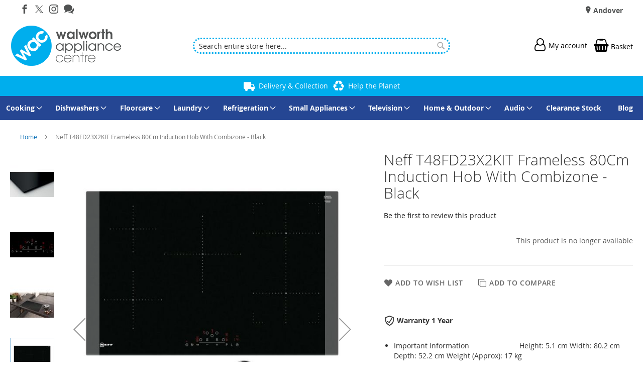

--- FILE ---
content_type: text/html; charset=UTF-8
request_url: https://walworthappliances.co.uk/neff-t48fd23x2kit-12417.html
body_size: 23106
content:
<!doctype html>
<html lang="en">
    <head prefix="og: http://ogp.me/ns# fb: http://ogp.me/ns/fb# product: http://ogp.me/ns/product#">
        
<script>
    var BASE_URL = 'https://walworthappliances.co.uk/';
    require = {
        "baseUrl": "https://walworthappliances.co.uk/static/version1763983878/frontend/calculus/master/en_GB"
    };

    let breakpoint = 1200;
    let showDebugOutput = 0;
    let deliveryAllowed = 1;
    let clickAndCollectAllowed = 1;
    let internationalShippingAllowed = 0;
    let internationalShippingUseRequiredPostcodes = 1;
    let showDeliveryInBasketSummary = 1;
    let hasDatepicker = 0;
    let isPBUenabled = 0;
    let PBUExpressBrippo = 0;
    let onDisplay = 'On Display';
    let takeAway = 'Ready to Take Away';
    let branchesDisplayNum =  10;
    let branchesDisplayMax =  20;
    let branchDisplayThreshold =  0;
    let branchShowStoreAddress = 0;
    let branchShowStoreStock = 0;
    let showAvailabiltyBranches = 1;
    let showAvailabiltyMessage = 1;
    let ccLeadTime =  0;
    let ccCutOffTime = 14;
    let ccValidDays = 'Monday Tuesday Wednesday Thursday Friday';
    let allowCheckoutIfNoInfo = 1;
    let allowCheckoutIfNoStockMsgBasket = ' We will contact you when this item is available to collect';
    let allowCheckoutIfNoStockMsgCheckout = ' We will contact you when this item is available to collect';
    let sliderMobileViewItems = '1';
    let stockAvailabilityEnabled = '0';
    let GalleryThumbnailWidth = '0';
    let GalleryMobileWidth = 768;
    let NcB2BEnabled = '0';
    let preSelectTheDelivery = 0;

    /* set screen width for mobile view for use in js */
    let screen_m = breakpoint;

    
</script>
        <meta charset="utf-8"/>
<meta name="title" content="Neff T48FD23X2KIT Frameless 80Cm Induction Hob With Combizone - Black"/>
<meta name="description" content="Walworth Appliance Centre are proud to offer a selection cheap washing machine deals in Andover & Hampshire. Browse our range and order yours online today."/>
<meta name="keywords" content="Washing Machines"/>
<meta name="robots" content="NOINDEX,NOFOLLOW"/>
<meta name="viewport" content="width=device-width, initial-scale=1.0 maximum-scale=1, user-scalable=no"/>
<meta name="format-detection" content="telephone=no"/>
<title>Neff T48FD23X2KIT Frameless 80Cm Induction Hob With Combizone - Black</title>
<link  rel="stylesheet" type="text/css"  media="all" href="https://walworthappliances.co.uk/static/version1763983878/frontend/calculus/master/en_GB/mage/calendar.css" />
<link  rel="stylesheet" type="text/css"  media="all" href="https://walworthappliances.co.uk/static/version1763983878/frontend/calculus/master/en_GB/Mageplaza_Blog/css/mpBlogIcon.css" />
<link  rel="stylesheet" type="text/css"  media="all" href="https://walworthappliances.co.uk/static/version1763983878/frontend/calculus/master/en_GB/Paymentsense_RemotePayments/default.css" />
<link  rel="stylesheet" type="text/css"  media="all" href="https://walworthappliances.co.uk/static/version1763983878/frontend/calculus/master/en_GB/css/styles-m.css" />
<link  rel="stylesheet" type="text/css"  media="all" href="https://walworthappliances.co.uk/static/version1763983878/frontend/calculus/master/en_GB/css/styles-l.css" />
<link  rel="stylesheet" type="text/css"  media="all" href="https://walworthappliances.co.uk/static/version1763983878/frontend/calculus/master/en_GB/jquery/uppy/dist/uppy-custom.css" />
<link  rel="stylesheet" type="text/css"  media="all" href="https://walworthappliances.co.uk/static/version1763983878/frontend/calculus/master/en_GB/Magezon_Core/css/styles.css" />
<link  rel="stylesheet" type="text/css"  media="all" href="https://walworthappliances.co.uk/static/version1763983878/frontend/calculus/master/en_GB/mage/gallery/gallery.css" />
<link  rel="stylesheet" type="text/css"  media="all" href="https://walworthappliances.co.uk/static/version1763983878/frontend/calculus/master/en_GB/Trustpilot_Reviews/css/trustpilot.min.css" />
<link  rel="stylesheet" type="text/css"  media="all" href="https://walworthappliances.co.uk/static/version1763983878/frontend/calculus/master/en_GB/Mageplaza_Core/css/owl.carousel.css" />
<link  rel="stylesheet" type="text/css"  media="all" href="https://walworthappliances.co.uk/static/version1763983878/frontend/calculus/master/en_GB/Mageplaza_Core/css/owl.theme.css" />
<link  rel="stylesheet" type="text/css"  media="all" href="https://fonts.googleapis.com/css2?family=Nunito" />
<link  rel="stylesheet" type="text/css"  media="print" href="https://walworthappliances.co.uk/static/version1763983878/frontend/calculus/master/en_GB/css/print.css" />
<link  rel="stylesheet" type="text/css"  media="all" href="https://walworthappliances.co.uk/static/version1763983878/frontend/calculus/master/en_GB/css/magnific-popup.css" />
<script  type="text/javascript"  src="https://walworthappliances.co.uk/static/version1763983878/frontend/calculus/master/en_GB/requirejs/require.js"></script>
<script  type="text/javascript"  src="https://walworthappliances.co.uk/static/version1763983878/frontend/calculus/master/en_GB/mage/requirejs/mixins.js"></script>
<script  type="text/javascript"  src="https://walworthappliances.co.uk/static/version1763983878/frontend/calculus/master/en_GB/requirejs-config.js"></script>
<script  type="text/javascript"  src="https://walworthappliances.co.uk/static/version1763983878/frontend/calculus/master/en_GB/Phpro_CookieConsent/js/consentdefault.js"></script>
<link rel="preload" as="font" crossorigin="anonymous" href="https://walworthappliances.co.uk/static/version1763983878/frontend/calculus/master/en_GB/fonts/opensans/light/opensans-300.woff2" />
<link rel="preload" as="font" crossorigin="anonymous" href="https://walworthappliances.co.uk/static/version1763983878/frontend/calculus/master/en_GB/fonts/opensans/regular/opensans-400.woff2" />
<link rel="preload" as="font" crossorigin="anonymous" href="https://walworthappliances.co.uk/static/version1763983878/frontend/calculus/master/en_GB/fonts/opensans/semibold/opensans-600.woff2" />
<link rel="preload" as="font" crossorigin="anonymous" href="https://walworthappliances.co.uk/static/version1763983878/frontend/calculus/master/en_GB/fonts/opensans/bold/opensans-700.woff2" />
<link  rel="icon" type="image/x-icon" href="https://walworthappliances.co.uk/media/favicon/websites/1/favicon.png" />
<link  rel="shortcut icon" type="image/x-icon" href="https://walworthappliances.co.uk/media/favicon/websites/1/favicon.png" />
<meta name="msvalidate.01" content="D36B0EC2684EFA460C1F5E782C526795" />
<meta name="google-site-verification" content="FM5Nuvcr_dc-CX2MMbH0f3ctdTH7ejb05bHdspA3oTk" />
<meta name="google-site-verification" content="vgVysT8oKZaY24I_wJ0nAvyojYj1_PRU1mw5BkipGjg" />
<style>
.col-carrier{display:none;}
.brand-logo{display:none;}
.block-search input[type="text"]{border-style:dotted;}
.img-responsive{position:relative !important;}
</style>         

    

    
    <script>
        window.dataLayer = window.dataLayer || [];
        dataLayer.push({
                    'pageType':'catalog_product_view',
                                                    'productName':'Neff T48FD23X2KIT Frameless 80Cm Induction Hob With Combizone - Black',
                    'productSku':'12417',
                                        });
    </script>

<!-- Google Tag Manager -->
<script>(function(w,d,s,l,i){w[l]=w[l]||[];w[l].push({'gtm.start':
            new Date().getTime(),event:'gtm.js'});var f=d.getElementsByTagName(s)[0],
        j=d.createElement(s),dl=l!='dataLayer'?'&l='+l:'';j.async=true;j.src=
        'https://www.googletagmanager.com/gtm.js?id='+i+dl;f.parentNode.insertBefore(j,f);
    })(window,document,'script','dataLayer','GTM-WL7PL438');</script>
<!-- End Google Tag Manager -->
        <script type="text/x-magento-init">
        {
            "*": {
                "Magento_PageCache/js/form-key-provider": {
                    "isPaginationCacheEnabled":
                        0                }
            }
        }
    </script>
<script>
    window.globalConfigData = {"nopostcode":"1"};
    </script>
<!-- Structured Data by outer/edge (https://outeredge.agency) -->
<script type="application/ld+json" id="structured-data">
{
    "@context": "https://schema.org/",
    "@type": "ItemPage",
    "publisher": {
        "@type": "Organization",
        "name": "Walworth Appliance Centre",
        "url": "https://walworthappliances.co.uk/",
        "logo": {
            "@type": "ImageObject",
            "url": "https://walworthappliances.co.uk/media/logo/websites/1/walworth-logo.png"
        }
    }
        }
</script>
    <link rel="stylesheet" type="text/css" href="https&#x3A;&#x2F;&#x2F;walworthappliances.co.uk&#x2F;static&#x2F;version1763983878&#x2F;frontend&#x2F;calculus&#x2F;master&#x2F;en_GB&#x2F;Ebizmarts_BrippoPayments&#x2F;css&#x2F;brippo.css"/>
    <script src="https://js.stripe.com/v3/"></script>
    <script nonce="ODZkdmdlZmticHNiYnZzcTQwbHZweDVycjE3bThpbXM=">
        window.brippoConfigurationUrl = 'https\u003A\u002F\u002Fwalworthappliances.co.uk\u002Fbrippo_payments\u002Fpayments\u002Fconfiguration\u002F';
    </script>
    <script src="https&#x3A;&#x2F;&#x2F;walworthappliances.co.uk&#x2F;static&#x2F;version1763983878&#x2F;frontend&#x2F;calculus&#x2F;master&#x2F;en_GB&#x2F;Ebizmarts_BrippoPayments&#x2F;js&#x2F;payments&#x2F;brippo.js"></script>
    <script src="https&#x3A;&#x2F;&#x2F;walworthappliances.co.uk&#x2F;static&#x2F;version1763983878&#x2F;frontend&#x2F;calculus&#x2F;master&#x2F;en_GB&#x2F;Ebizmarts_BrippoPayments&#x2F;js&#x2F;payments&#x2F;express-checkout-element.js"></script>
    <script src="https&#x3A;&#x2F;&#x2F;walworthappliances.co.uk&#x2F;static&#x2F;version1763983878&#x2F;frontend&#x2F;calculus&#x2F;master&#x2F;en_GB&#x2F;Ebizmarts_BrippoPayments&#x2F;js&#x2F;payments&#x2F;payment-element.js"></script>
<script>
    require([
        "jquery",
        "scTrackingData",
        "mage/url",
        "mage/translate",
    ], function($, Tracking, url) {
        let tracking = Tracking();
        let scUpdating = false, scClicked = false;

        function _gaAddToCart($) {
            if (scClicked === false) return;
            if (scUpdating === true) return;
            scUpdating = true;
            $.ajax({
                url: url.build('sctracking/index/addtocart'),
                type: 'get',
                dataType: 'json',
                success: function(product) {
                    if (product == null) return;
                    for (let i = 0; i < product.length; i++) {
                        product[i].list = tracking.getProductImpression(product[i].allSkus);
                    }
                    tracking.setAddToCart(product);
                    $.ajax({
                        url: url.build('sctracking/index/unsaddtocart'),
                        type: 'POST',
                        data: {product},
                        dataType: 'json'
                    }).done(function(response) {
                    });
                }
            }).always(function() {
                scUpdating = false;
                scClicked = false;
            });
        }

        $(document).on('ajax:addToCart', function (e, data) {
            scClicked = true;
            _gaAddToCart($);
        });

        tracking.setPageType('product');
        tracking.setSendFullList('1');
        tracking.setSendDefaultList('1');
        tracking.setDefaultList('Default List');
        tracking.setCurrency('GBP');
        tracking.setData('isGuest', 1);

        
        
                $(document).on('ajax:addToWishlist', function (e, data) {
            var itemId = data.productId;
            $.ajax({
                url: url.build('sctracking/index/addtowishlist'),
                type: 'post',
                dataType: 'json',
                data: {itemId: itemId}
            }).success(function (product) {
                if (product == null) return;
                product.item.list = tracking.getProductImpression(product.item.allSkus);
                tracking.setAddToWishlist(product);
            });
        });
        
        $(document).on('click', 'a', function(e) {
            let href = $(this).attr('href');
            let product = tracking.findProductByUrl(href);
            if (product !== undefined && product != false) {
                tracking.setProductImpression(product.id, product.list);
                tracking.fire('item_click', product);
            }
        });

        let promotions = [];
        let intCtr = 0;
        $(document).ready(function () {
            $('a[data-promotion]').each(function () {
                if ($(this).data("id") != undefined) {
                    $(this).addClass('sc-in-view-promo' + $(this).data("id"));
                }
            })
        });

        $(window).bind("scroll load", function () {
            $('a[data-promotion]').each(function () {
                selector = 'sc-in-view-promo' + $(this).data("id");
                promoEl = $('.' + selector);
                if (promoEl.isInViewport() && !promoEl.hasClass('sc-promo-sent')) {
                    promotions = [];
                    let id = $(this).data("id");
                    let name = $(this).data("name");
                    let creative = $(this).data("creative");
                    let position = $(this).data("position");
                    let slot = $(this).data("slot");
                    let promotion = {
                        'id': id,                         // Name or ID is required.
                        'name': name,
                        'creative': creative,
                        'position': position,
                        'slot': slot
                    };
                    promotions.push(promotion);
                    $(this).addClass('sc-promo-sent');
                    intCtr++;

                    $(this).click(function (e) {
                        promotion.href = $(this).attr('href');
                        tracking.fire('promo_click', promotion);
                    });

                    if (intCtr > 0) {
                        tracking.setPromotions(promotions);
                        intCtr = 0;
                    }
                }
            });
        });

        $.fn.isInViewport = function() {
            if ($(this).offset() != undefined) {
                var elementTop = $(this).offset().top;
                var elementBottom = elementTop + $(this).outerHeight();

                var viewportTop = $(window).scrollTop();
                var viewportBottom = viewportTop + $(window).height();

                return elementBottom > viewportTop && elementTop < viewportBottom;
            }
            return false;
        };

            });
</script>

<script>
    require([
        "jquery",
        "scTrackingData"
    ], function($, Tracking) {
        let tracking = Tracking();
        tracking.setData('category_full', '');
        tracking.setData('category_plain', '');

        let data = {"name":"Neff T48FD23X2KIT Frameless 80Cm Induction Hob With Combizone - Black","id":"12417","price":"929.99","brand":"","category":""};
        tracking.setProductData(data);
        let relatedData = [];
        tracking.setImpressionListData(relatedData);
        let upsellData = [];
        tracking.setImpressionListData(upsellData);

        tracking.fire('page_ready', tracking.getPageType()?.toLowerCase() || "product");
    });
</script>

<script>
    function convertPromotions(trackingData, data) {
        if (data instanceof Array) {
            let result = [];
            for (let i=0; i < data.length; i++) {
                let promo = data[i];
                result.push({
                    promotion_name: promo.name,
                    promotion_id: promo.id,
                    location_id: promo.position,
                    creative_name: promo.creative,
                    creative_slot: promo.slot
                });
            }
            return result;
        }
        return [];
    }
    function convertItemList(trackingData, data) {
        let impr = [];
        var affiliation;
        for (let i = 0; i < data.length; i++) {
            let product = data[i];
            impr.push({
                item_id: product.id,
                item_name: product.name,
                price: trackingData.formatPrice(product.price, false),
                item_brand: product.brand,
                item_list_name: product.list,
                item_list_id: trackingData.getListId(product.list),
                index: product.position,
                quantity: 1
            });
            affiliation = trackingData.getData('affiliation')
            if (affiliation !== '') {
                impr[i]['affiliation'] = affiliation;
            }
            let categories = product.category.split('->');
            impr[i]['item_category'] = categories[0];
            for (let j = 1; j < categories.length; j++) {
                key = 'item_category' + (j + 1);
                impr[i][key] = categories[j];
            }
        }
        return impr;
    }
    function convertAddToCartItem(trackingData, data) {
        let prods = [];
        for (let i = 0; i < data.length; i++) {
            prods.push({
                item_name: data[i].name,
                item_id: data[i].id,
                price: trackingData.formatPrice(data[i].price, false),
                item_brand: data[i].brand,
                quantity: data[i].quantity,
                item_list_name: data[i].list,
                item_list_id: trackingData.getListId(data[i].list)
            });
            if (trackingData.getData('affiliation') !== '') {
                prods[i]['affiliation'] = trackingData.getData('affiliation');
            }
            let categories = data[i].category.split('->');
            prods[i]['item_category'] = categories[0];
            for (let j = 1; j < categories.length; j++) {
                key = 'item_category' + (j + 1);
                prods[i][key] = categories[j];
            }
        }
        return prods;
    }
    function convertCheckoutItems(trackingData, data) {
        let prods = [];
        for (let i = 0; i < data.length; i++) {
            prods.push({
                item_name: data[i].name,
                item_id: data[i].id,
                price: trackingData.formatPrice(data[i].price, false),
                item_brand: data[i].brand,
                item_category: data[i].category,
                quantity: data[i].quantity,
                item_list_name: data[i].list,
                item_list_id: trackingData.getListId(data[i].list)
            });
            if (trackingData.getData('affiliation') !== '') {
                prods[i]['affiliation'] = trackingData.getData('affiliation');
            }
            let categories = data[i].category.split('->');
            prods[i]['item_category'] = categories[0];
            for (let j = 1; j < categories.length; j++) {
                key = 'item_category' + (j + 1);
                prods[i][key] = categories[j];
            }
        }
        return prods;
    }
    function convertPurchaseItems(trackingData, data) {
        let prods = [];
        for (let i = 0; i < data.length; i++) {
            prods.push({
                item_name: data[i].name,
                item_id: data[i].id,
                price: trackingData.formatPrice(data[i].price, false),
                item_brand: data[i].brand,
                item_list_name: data[i].list,
                item_list_id: trackingData.getListId(data[i].list),
                quantity: data[i].quantity,
                affiliation: trackingData.getData('affiliation'),
                index: i + 1
            });
            let categories = data[i].category.split('->');
            prods[i]['item_category'] = categories[0];
            for (let j = 1; j < categories.length; j++) {
                key = 'item_category' + (j + 1);
                prods[i][key] = categories[j];
            }
        }
        return prods;
    }
    function convertWishlistItems(trackingData, data) {
        data = data.item;
        let prods = [];
        prods.push({
            item_name: data.name,
            item_id: data.id,
            price: trackingData.formatPrice(data.price, false),
            item_brand: data.brand,
            item_category: data.category,
            item_list_name: data.list,
            item_list_id: trackingData.getListId(data.list),
            quantity: Number(data.quantity),
            index: 1
        });
        if (trackingData.getData('affiliation') !== '') {
            prods['affiliation'] = trackingData.getData('affiliation');
        }
        let categories = data.category.split('->');
        prods[0]['item_category'] = categories[0];
        for (let j = 1; j < categories.length; j++) {
            key = 'item_category' + (j + 1);
            prods[0][key] = categories[j];
        }
        return prods;
    }
</script>

<!-- Scommerce Mage Google Tag Manager -->
<script>
    window.dataLayer = window.dataLayer || [];
    require([
        'jquery',
        'scTrackingData',
        'remarketing',
        'mage/cookies'
    ], function($, Tracking, Remarketing) {
        let tracking = Tracking();
        let affiliation = '';
        tracking.setData('affiliation', affiliation);

        tracking.subscribe('page_view', function(data) {
            // Page view implementation goes here
        });

        tracking.subscribe('home_page', function(data) {
            // Home page view implementation goes here
        });

        tracking.subscribe('page_ready', function(pageType) {
                    });

        tracking.subscribe('promo_view', function(data) {
                        dataLayer.push({ ecommerce: null });
            dataLayer.push({
                'event': 'view_promotion',
                'ecommerce': {
                    'items': convertPromotions(tracking, data)
                }
            });
                                });

        tracking.subscribe('promo_click', function(data) {
                                    dataLayer.push({ ecommerce: null });
            dataLayer.push({
                'event': 'select_promotion',
                'ecommerce': {
                    'items': [{
                        'promotion_id': data.id,
                        'promotion_name': data.name,
                        'creative_name': data.creative,
                        'location_id': data.position,
                        'creative_slot': data.slot
                    }]
                }
            });
                    });

        tracking.subscribe('view_list', function(data) {
            let impr = [];
            for (let i = 0; i < data.length; i++) {
                let product = data[i];
                impr.push({
                    id: product.id,
                    name: product.name,
                    price: tracking.formatPrice(product.price, false),
                    category: product.category,
                    brand: product.brand,
                    list: product.list,
                    position: product.position
                });
            }
                        dataLayer.push({
                'event': 'view_item_list',
                'ecommerce': {
                    'items': convertItemList(tracking, data)
                }
            });
                                });

        tracking.subscribe('listing_scroll', function(data) {
                                    dataLayer.push({ ecommerce: null });
            dataLayer.push({
                'event': 'view_item_list',
                'ecommerce': {
                    'items': convertItemList(tracking, data)
                }
            });
                    });

        tracking.subscribe('item_click', function(data) {
                                    dataLayer.push({ ecommerce: null });
            let items = {
                'item_name': data.name,
                'item_id': data.id,
                'price': tracking.formatPrice(data.price, false),
                'item_brand': data.brand,
                'item_list_name': data.list,
                'item_list_id': tracking.getListId(data.list),
                'index': data.position
            };
            if (affiliation !== '') {
                items['affiliation'] = affiliation;
            }
            let categories = data.category.split('->');
            items['item_category'] = categories[0];
            for (let j = 1; j < categories.length; j++) {
                key = 'item_category' + (j + 1);
                items[key] = categories[j];
            }
            let content = {
                'event': 'select_item',
                'ecommerce': {
                    'items': [items]
                }
            };
            dataLayer.push(content);
                    });

                let product = tracking.getProductData();
                let items = {
            item_name: product.name,
            item_id: product.id,
            price: tracking.formatPrice(product.price, false),
            item_brand: product.brand
        };
        if (tracking.getData('affiliation') !== '') {
            items['affiliation'] = tracking.getData('affiliation');
        }
        if (tracking.getSendDefaultList() == "1" || tracking.getDefaultList() != product.list) {
            items["item_list_name"] = product.list;
            items["item_list_id"] = tracking.getListId(product.list);
        }
        let categories = product.category.split('->');
        items['item_category'] = categories[0];
        for (let j = 1; j < categories.length; j++) {
            key = 'item_category' + (j + 1);
            items[key] = categories[j];
        }
        let content = {
            'event': 'view_item',
            'ecommerce': {
                'items': [items]
            }
        };
        dataLayer.push(content);
                        
        tracking.subscribe('add_to_cart', function(data) {
            let prods = [];
            for (let i = 0; i < data.length; i++) {
                let prod = {
                    'name': data[i].name,
                    'id': data[i].id,
                    'price': tracking.formatPrice(data[i].price, false),
                    'brand': data[i].brand,
                    'category': data[i].category,
                    'quantity': data[i].qty
                };
                if (tracking.getPageType() != 'product') {
                    prod['list'] = data[i].list;
                }
                prods.push(prod);
            }
                                    dataLayer.push({ ecommerce: null });
            dataLayer.push({
                'event': 'add_to_cart',
                'ecommerce': {
                    'items': convertAddToCartItem(tracking, prods)
                }
            });
                    });

        tracking.subscribe('remove_from_cart', function(data) {
                                    dataLayer.push({ ecommerce: null });
            let items = {
                item_name: data.name,
                item_id: data.id,
                price: tracking.formatPrice(data.price, false),
                item_brand: data.brand,
                quantity: data.qty
            };
            if (tracking.getData('affiliation') !== '') {
                items['affiliation'] = tracking.getData('affiliation');
            }
            if (tracking.getSendDefaultList() == "1" || tracking.getDefaultList() != data.list) {
                items["item_list_name"] = data.list;
            }
            let categories = data.category.split('->');
            items['item_category'] = categories[0];
            for (let j = 1; j < categories.length; j++) {
                key = 'item_category' + (j + 1);
                items[key] = categories[j];
            }
            let content = {
                'event': 'remove_from_cart',
                'ecommerce': {
                    'items': [items]
                }
            }
            dataLayer.push(content);
                    });

                tracking.subscribe('view_cart', function(data) {
            dataLayer.push({ ecommerce: null });
            dataLayer.push({
                'event': 'view_cart',
                'ecommerce': {
                    'currency': tracking.getData('currency'),
                    'value': tracking.getData('total'),
                    'items': convertCheckoutItems(tracking, data)
                }
            });
        });
        
                tracking.subscribe('add_to_wishlist', function(data) {
            dataLayer.push({ ecommerce: null });
            dataLayer.push({
                'event': 'add_to_wishlist',
                'ecommerce': {
                    'currency': tracking.getData('currency'),
                    'value': tracking.formatPrice(data.value, false),
                    'items': convertWishlistItems(tracking, data)
                }
            });
        });
        
                tracking.subscribe('begin_checkout', function(data) {
            dataLayer.push({ ecommerce: null });
            dataLayer.push({
                'event': 'begin_checkout',
                'ecommerce': {
                    'items': convertCheckoutItems(tracking, data)
                }
            });
        });
        
        tracking.subscribe('checkout_step', function(data) {
                                    if (data.stepType == 'shipment') {
                dataLayer.push({ecommerce: null});
                dataLayer.push({
                    'event': 'add_shipping_info',
                    'ecommerce': {
                        'currency': tracking.getData('currency'),
                        'value': tracking.getData('total'),
                        'coupon': tracking.getData('coupon'),
                        'shipping_tier': data.option,
                        'items': convertPurchaseItems(tracking, data.products)
                    }
                });
            }
            if (data.stepType == 'payment') {
                dataLayer.push({ecommerce: null});
                dataLayer.push({
                    'event': 'add_payment_info',
                    'ecommerce': {
                        'currency': tracking.getData('currency'),
                        'value': tracking.getData('total'),
                        'coupon': tracking.getData('coupon'),
                        'payment_type': data.option,
                        'items': convertPurchaseItems(tracking, data.products)
                    }
                });
            }
                    });

        tracking.subscribe('checkout_option', function(data) {
                                    if (data.stepType == 'shipment') {
                dataLayer.push({ecommerce: null});
                dataLayer.push({
                    'event': 'add_shipping_info',
                    'ecommerce': {
                        'currency': tracking.getData('currency'),
                        'value': tracking.getData('total'),
                        'coupon': tracking.getData('coupon'),
                        'shipping_tier': data.option,
                        'items': convertPurchaseItems(tracking, data.products)
                    }
                });
            }
            if (data.stepType == 'payment') {
                dataLayer.push({ecommerce: null});
                dataLayer.push({
                    'event': 'add_payment_info',
                    'ecommerce': {
                        'currency': tracking.getData('currency'),
                        'value': tracking.getData('total'),
                        'coupon': tracking.getData('coupon'),
                        'payment_type': data.option,
                        'items': convertPurchaseItems(tracking, data.products)
                    }
                });
            }
                    });

        

        window.scStartGTM = function () {
            tracking.startEvents();
                        (function(w,d,s,l,i){w[l]=w[l]||[];w[l].push({'gtm.start':
                    new Date().getTime(),event:'gtm.js'});var f=d.getElementsByTagName(s)[0],
                j=d.createElement(s),dl=l!='dataLayer'?'&l='+l:'';j.async=true;j.src=
                'https://www.googletagmanager.com/gtm.js?id='+i+dl;f.parentNode.insertBefore(j,f);
            })(window,document,'script','dataLayer','GTM-WL7PL438');
                    }
        setTimeout(function () {
            window.scStartGTM();
        },1050);
    });
</script>
<!-- Scommerce Mage End Google Tag Manager -->



<meta property="og:type" content="product" />
<meta property="og:title"
      content="Neff&#x20;T48FD23X2KIT&#x20;Frameless&#x20;80Cm&#x20;Induction&#x20;Hob&#x20;With&#x20;Combizone&#x20;-&#x20;Black" />
<meta property="og:image"
      content="https://walworthappliances.co.uk/media/catalog/product/cache/0875ecd9a0e6203fa2556a2a247f3777/n/e/neff_t48fd23x2kit_712547_34-0100-0316.jpg" />
<meta property="og:description"
      content="Important&#x20;InformationHeight&#x3A;&#x20;5.1&#x20;cm&#x0A;Width&#x3A;&#x20;80.2&#x20;cm&#x0A;Depth&#x3A;&#x20;52.2&#x20;cm&#x0A;Weight&#x20;&#x28;Approx&#x29;&#x3A;&#x20;17&#x20;kgControl&#x20;positionFront&#x20;Control&#x20;TypeTouchpadElectrical&#x20;connectionHard&#x20;wiredMaterialGlassNumber&#x20;of&#x20;cooking&#x20;zones5Width&#x20;&#x28;cm&#x29;80.2Manufacturer&#x20;Guarantee1&#x20;year&#x20;EAN4242004195597" />
<meta property="og:url" content="https://walworthappliances.co.uk/neff-t48fd23x2kit-12417.html" />
    <meta property="product:price:amount" content="929.99"/>
    <meta property="product:price:currency"
      content="GBP"/>
<!-- Facebook Pixel Code [CB] -->
<script>
    !function(f,b,e,v,n,t,s)
    {if(f.fbq)return;n=f.fbq=function(){n.callMethod?
        n.callMethod.apply(n,arguments):n.queue.push(arguments)};
        if(!f._fbq)f._fbq=n;n.push=n;n.loaded=!0;n.version='2.0';
        n.queue=[];t=b.createElement(e);t.async=!0;
        t.src=v;s=b.getElementsByTagName(e)[0];
        s.parentNode.insertBefore(t,s)}(window, document,'script',
        'https://connect.facebook.net/en_US/fbevents.js');
    fbq('init', '909241942907147');
    fbq('track', 'PageView');
</script>
<noscript>
    <img height="1" width="1" style="display:none"
         src="https://www.facebook.com/tr?id=909241942907147&ev=PageView&noscript=1"/>
</noscript>
<!-- End Facebook Pixel Code [CB] -->    </head>
    <body data-container="body"
          data-mage-init='{"loaderAjax": {}, "loader": { "icon": "https://walworthappliances.co.uk/static/version1763983878/frontend/calculus/master/en_GB/images/loader-2.gif"}}'
        class="calculus-master default catalog-product-view product-neff-t48fd23x2kit-12417 page-layout-1column" id="html-body">
        <!-- Scommerce Mage Google Tag Manager -->
<noscript><iframe src="https://www.googletagmanager.com/ns.html?id=GTM-WL7PL438"
				  height="0" width="0" style="display:none;visibility:hidden"></iframe></noscript>
<!-- Scommerce Mage End Google Tag Manager -->
        <!-- Google Tag Manager (noscript) -->
    <noscript><iframe src="https://www.googletagmanager.com/ns.html?id=GTM-WL7PL438"
                      height="0" width="0" style="display:none;visibility:hidden"></iframe></noscript>
    <!-- End Google Tag Manager (noscript) -->
    

<script type="text/x-magento-init">
    {
        "*": {
            "Magento_PageBuilder/js/widget-initializer": {
                "config": {"[data-content-type=\"slider\"][data-appearance=\"default\"]":{"Magento_PageBuilder\/js\/content-type\/slider\/appearance\/default\/widget":false},"[data-content-type=\"map\"]":{"Magento_PageBuilder\/js\/content-type\/map\/appearance\/default\/widget":false},"[data-content-type=\"row\"]":{"Magento_PageBuilder\/js\/content-type\/row\/appearance\/default\/widget":false},"[data-content-type=\"tabs\"]":{"Magento_PageBuilder\/js\/content-type\/tabs\/appearance\/default\/widget":false},"[data-content-type=\"slide\"]":{"Magento_PageBuilder\/js\/content-type\/slide\/appearance\/default\/widget":{"buttonSelector":".pagebuilder-slide-button","showOverlay":"hover","dataRole":"slide"}},"[data-content-type=\"banner\"]":{"Magento_PageBuilder\/js\/content-type\/banner\/appearance\/default\/widget":{"buttonSelector":".pagebuilder-banner-button","showOverlay":"hover","dataRole":"banner"}},"[data-content-type=\"buttons\"]":{"Magento_PageBuilder\/js\/content-type\/buttons\/appearance\/inline\/widget":false},"[data-content-type=\"products\"][data-appearance=\"carousel\"]":{"Magento_PageBuilder\/js\/content-type\/products\/appearance\/carousel\/widget":false}},
                "breakpoints": {"desktop":{"label":"Desktop","stage":true,"default":true,"class":"desktop-switcher","icon":"Magento_PageBuilder::css\/images\/switcher\/switcher-desktop.svg","conditions":{"min-width":"1024px"},"options":{"products":{"default":{"slidesToShow":"5"}}}},"tablet":{"conditions":{"max-width":"1024px","min-width":"768px"},"options":{"products":{"default":{"slidesToShow":"4"},"continuous":{"slidesToShow":"3"}}}},"mobile":{"label":"Mobile","stage":true,"class":"mobile-switcher","icon":"Magento_PageBuilder::css\/images\/switcher\/switcher-mobile.svg","media":"only screen and (max-width: 768px)","conditions":{"max-width":"768px","min-width":"640px"},"options":{"products":{"default":{"slidesToShow":"3"}}}},"mobile-small":{"conditions":{"max-width":"640px"},"options":{"products":{"default":{"slidesToShow":"2"},"continuous":{"slidesToShow":"1"}}}}}            }
        }
    }
</script>

<div class="cookie-status-message" id="cookie-status">
    The store will not work correctly when cookies are disabled.</div>
<script type="text&#x2F;javascript">document.querySelector("#cookie-status").style.display = "none";</script>
<script type="text/x-magento-init">
    {
        "*": {
            "cookieStatus": {}
        }
    }
</script>

<script type="text/x-magento-init">
    {
        "*": {
            "mage/cookies": {
                "expires": null,
                "path": "\u002F",
                "domain": ".walworthappliances.co.uk",
                "secure": true,
                "lifetime": "3600"
            }
        }
    }
</script>
    <noscript>
        <div class="message global noscript">
            <div class="content">
                <p>
                    <strong>JavaScript seems to be disabled in your browser.</strong>
                    <span>
                        For the best experience on our site, be sure to turn on Javascript in your browser.                    </span>
                </p>
            </div>
        </div>
    </noscript>

<script>
    window.cookiesConfig = window.cookiesConfig || {};
    window.cookiesConfig.secure = true;
</script><script>    require.config({
        map: {
            '*': {
                wysiwygAdapter: 'mage/adminhtml/wysiwyg/tiny_mce/tinymceAdapter'
            }
        }
    });</script><script>    require.config({
        paths: {
            googleMaps: 'https\u003A\u002F\u002Fmaps.googleapis.com\u002Fmaps\u002Fapi\u002Fjs\u003Fv\u003D3.53\u0026key\u003D'
        },
        config: {
            'Magento_PageBuilder/js/utils/map': {
                style: '',
            },
            'Magento_PageBuilder/js/content-type/map/preview': {
                apiKey: '',
                apiKeyErrorMessage: 'You\u0020must\u0020provide\u0020a\u0020valid\u0020\u003Ca\u0020href\u003D\u0027https\u003A\u002F\u002Fwalworthappliances.co.uk\u002Fadminhtml\u002Fsystem_config\u002Fedit\u002Fsection\u002Fcms\u002F\u0023cms_pagebuilder\u0027\u0020target\u003D\u0027_blank\u0027\u003EGoogle\u0020Maps\u0020API\u0020key\u003C\u002Fa\u003E\u0020to\u0020use\u0020a\u0020map.'
            },
            'Magento_PageBuilder/js/form/element/map': {
                apiKey: '',
                apiKeyErrorMessage: 'You\u0020must\u0020provide\u0020a\u0020valid\u0020\u003Ca\u0020href\u003D\u0027https\u003A\u002F\u002Fwalworthappliances.co.uk\u002Fadminhtml\u002Fsystem_config\u002Fedit\u002Fsection\u002Fcms\u002F\u0023cms_pagebuilder\u0027\u0020target\u003D\u0027_blank\u0027\u003EGoogle\u0020Maps\u0020API\u0020key\u003C\u002Fa\u003E\u0020to\u0020use\u0020a\u0020map.'
            },
        }
    });</script><script>
    require.config({
        shim: {
            'Magento_PageBuilder/js/utils/map': {
                deps: ['googleMaps']
            }
        }
    });</script><div class="page-wrapper">     <div class="header-top">
        <div class="header-top-content page-main">
            <div class="flexboxgrid">
                <div class="container-fluid">
                    <div class = "row">
                                                    <div class="col col-lg-4 block-1">
                                <ul class="social">
<li><a class="icon-facebook" href="https://www.facebook.com/WalworthAppliances/" target="_blank" rel="noopener"><span class="lbl">Facebook</span></a></li>
<li><a class="icon-twitter" href="https://twitter.com/WAC_Appliances" target="_blank" rel="noopener"><span class="lbl">Twitter</span></a></li>
<li><a class="icon-instagram" href="https://www.instagram.com/walworthappliancecentre/?hl=en" target="_blank" rel="noopener"><span class="lbl">Instragram</span></a></li>
<li><a class="icon-bubbles" href="https://walworthappliances.co.uk/blog.html" target="_blank" rel="noopener"><span class="lbl">Blog</span></a></li>
</ul>                            </div>
                                                                                                    <div class="col col-lg-4 block-3">
                                    <ul class = "locations">
                                                                     <li><a href = "https://walworthappliances.co.uk/andover"> Andover</a></li>
                                                                            </ul>

                            </div>
                                            </div>
                </div>
            </div>
        </div>
    </div>
<script>
    var stickyNavActive = 1;
</script>
<header class="page-header">
    <div class="header content">
        <div class="logo-wrapper">
            <span data-action="toggle-nav" class="action nav-toggle"><span>Toggle Nav</span></span>
<a
    class="logo"
    href="https://walworthappliances.co.uk/"
    title="Click&#x20;on&#x20;Walworth&#x20;Appliance&#x20;Centre&#x20;logo&#x20;to&#x20;go&#x20;to&#x20;home&#x20;page."
    aria-label="store logo">
    <img src="https://walworthappliances.co.uk/media/logo/websites/1/walworth-logo.png"
         title="Click&#x20;on&#x20;Walworth&#x20;Appliance&#x20;Centre&#x20;logo&#x20;to&#x20;go&#x20;to&#x20;home&#x20;page."
         alt="Click&#x20;on&#x20;Walworth&#x20;Appliance&#x20;Centre&#x20;logo&#x20;to&#x20;go&#x20;to&#x20;home&#x20;page."
    />
</a>
        </div>
        <div class="custom-block hide-on-tablet">
                    </div>
        <div class="search-wrapper">
            <script>
    let search_placeholder_txt_list = ["Search our entire product range here..."];
    let search_placeholder_typing_speed =  200;
    let search_placeholder_typing_pause =  3;
</script>
<div class="block block-search">
    <div class="block block-title"><strong>Search</strong></div>
    <div class="block block-content">
        <form class="form minisearch" id="search_mini_form" action="https://walworthappliances.co.uk/catalogsearch/result/" method="get" style="position: relative;">
            <input type="hidden" name="product_list_order" value="relevance" />
            <input type="hidden" name="product_list_dir" value="desc" />
            <div class="field search">
                <label class="label" for="search" data-role="minisearch-label">
                    <span>Search</span>
                </label>
                <div class="control">
                    <input id="search"
                           data-mage-init='{"quickSearch":{
                                "formSelector":"#search_mini_form",
                                "url":"https://walworthappliances.co.uk/search/ajax/suggest/",
                                "destinationSelector":"#search_autocomplete",
                                "minSearchLength":"2"}
                           }'
                           type="text"
                           name="q"
                           value=""
                           placeholder="Search&#x20;entire&#x20;store&#x20;here..."
                           class="input-text"
                           maxlength="128"
                           role="combobox"
                           aria-haspopup="false"
                           aria-autocomplete="both"
                           autocomplete="off"
                           aria-expanded="false"/>
                    <div id="search_autocomplete" class="search-autocomplete"></div>
                    <div class="nested">
    <a class="action advanced" href="https://walworthappliances.co.uk/catalogsearch/advanced/" data-action="advanced-search">
        Advanced Search    </a>
</div>
                </div>
            </div>

            
            <div class="actions">
                <button type="submit"
                    title="Search"
                    class="action search"
                    aria-label="Search">
                    <span>Search</span>
                </button>
            </div>
        </form>
    </div>
</div>
        </div>
        <div class="header-actions">
            <div class="inner">
                <div class="actions">
                                                                <div class="brand-logo">
                            <p><a href="https://walworthappliances.co.uk/euronics"><img src="https://walworthappliances.co.uk/media/misc/EuronicsLogoWhite.png" alt=""></a></p>                        </div>
                                        <div class = "action-links">
                        <a class="account-link" href = "https://walworthappliances.co.uk/customer/account"><span> My account</span></a>
                        
<div data-block="minicart" class="minicart-wrapper  clickandcollect">
    <a class="action showcart" href="https://walworthappliances.co.uk/checkout/cart/"
       data-bind="scope: 'minicart_content'">
        <span class="text">Basket</span>
        <span class="counter qty empty"
              data-bind="css: { empty: !!getCartParam('summary_count') == false && !isLoading() }, blockLoader: isLoading">
            <span class="counter-number"><!-- ko text: getCartParam('summary_count') --><!-- /ko --></span>
            <span class="counter-label">
            <!-- ko if: getCartParam('summary_count') -->
                <!-- ko text: getCartParam('summary_count') --><!-- /ko -->
                <!-- ko i18n: 'items' --><!-- /ko -->
            <!-- /ko -->
            </span>
        </span>
    </a>
            <div class="block block-minicart"
             data-role="dropdownDialog"
             data-mage-init='{"dropdownDialog":{
                "appendTo":"[data-block=minicart]",
                "triggerTarget":".showcart",
                "timeout": "2000",
                "closeOnMouseLeave": false,
                "closeOnEscape": true,
                "triggerClass":"active",
                "parentClass":"active",
                "buttons":[]}}'>
            <div id="minicart-content-wrapper" data-bind="scope: 'minicart_content'">
                <!-- ko template: getTemplate() --><!-- /ko -->
            </div>
                    </div>
        <script>
        window.checkout = {"shoppingCartUrl":"https:\/\/walworthappliances.co.uk\/checkout\/cart\/","checkoutUrl":"https:\/\/walworthappliances.co.uk\/checkout\/","updateItemQtyUrl":"https:\/\/walworthappliances.co.uk\/checkout\/sidebar\/updateItemQty\/","removeItemUrl":"https:\/\/walworthappliances.co.uk\/checkout\/sidebar\/removeItem\/","imageTemplate":"Magento_Catalog\/product\/image_with_borders","baseUrl":"https:\/\/walworthappliances.co.uk\/","minicartMaxItemsVisible":5,"websiteId":"1","maxItemsToDisplay":10,"storeId":"1","storeGroupId":"1","agreementIds":["1"],"customerLoginUrl":"https:\/\/walworthappliances.co.uk\/customer\/account\/login\/referer\/aHR0cHM6Ly93YWx3b3J0aGFwcGxpYW5jZXMuY28udWsvbmVmZi10NDhmZDIzeDJraXQtMTI0MTcuaHRtbA~~\/","isRedirectRequired":false,"autocomplete":"off","captcha":{"user_login":{"isCaseSensitive":false,"imageHeight":50,"imageSrc":"","refreshUrl":"https:\/\/walworthappliances.co.uk\/captcha\/refresh\/","isRequired":false,"timestamp":1768764111}}};
    </script>
    <script type="text/x-magento-init">
    {
        "[data-block='minicart']": {
            "Magento_Ui/js/core/app": {"components":{"minicart_content":{"children":{"subtotal.container":{"children":{"subtotal":{"children":{"subtotal.totals":{"config":{"display_cart_subtotal_incl_tax":0,"display_cart_subtotal_excl_tax":1,"template":"Magento_Tax\/checkout\/minicart\/subtotal\/totals"},"children":{"subtotal.totals.msrp":{"component":"Magento_Msrp\/js\/view\/checkout\/minicart\/subtotal\/totals","config":{"displayArea":"minicart-subtotal-hidden","template":"Magento_Msrp\/checkout\/minicart\/subtotal\/totals"}}},"component":"Magento_Tax\/js\/view\/checkout\/minicart\/subtotal\/totals"}},"component":"uiComponent","config":{"template":"Magento_Checkout\/minicart\/subtotal"}}},"component":"uiComponent","config":{"displayArea":"subtotalContainer"}},"item.renderer":{"component":"Magento_Checkout\/js\/view\/cart-item-renderer","config":{"displayArea":"defaultRenderer","template":"Magento_Checkout\/minicart\/item\/default"},"children":{"item.image":{"component":"Magento_Catalog\/js\/view\/image","config":{"template":"Magento_Catalog\/product\/image","displayArea":"itemImage"}},"checkout.cart.item.price.sidebar":{"component":"uiComponent","config":{"template":"Magento_Checkout\/minicart\/item\/price","displayArea":"priceSidebar"}}}},"extra_info":{"component":"uiComponent","config":{"displayArea":"extraInfo"}},"promotion":{"component":"uiComponent","config":{"displayArea":"promotion"}}},"config":{"itemRenderer":{"default":"defaultRenderer","simple":"defaultRenderer","virtual":"defaultRenderer"},"template":"Magento_Checkout\/minicart\/content"},"component":"Magento_Checkout\/js\/view\/minicart"}},"types":[]}        },
        "*": {
            "Magento_Ui/js/block-loader": "https\u003A\u002F\u002Fwalworthappliances.co.uk\u002Fstatic\u002Fversion1763983878\u002Ffrontend\u002Fcalculus\u002Fmaster\u002Fen_GB\u002Fimages\u002Floader\u002D1.gif"
        }
    }
    </script>
</div>


                    </div>
                                    </div>

                            </div>

        </div>

    </div>

</header>

    <div class="header-add hidden-print">
        <div class="wrapper">
            <div class="content">
                <div data-content-type="html" data-appearance="default" data-element="main" data-decoded="true"><ul>
<li><a class="icon-van" href="https://walworthappliances.co.uk/delivery-information">Delivery &amp; Collection</a></li>
<li><a class="icon-recycle" href="https://walworthappliances.co.uk/recycling">Help the Planet</a></li>
</ul></div>            </div>
        </div>
    </div>
    <div class="sections nav-sections">
                <div class="section-items nav-sections-items"
             data-mage-init='{"tabs":{"openedState":"active"}}'>
                                            <div class="section-item-content nav-sections-item-content"
                     id="store.menu"
                     data-role="content">
                    
<nav class="navigation" data-action="navigation">
    <ul data-mage-init='{"menu":{"responsive":true, "expanded":true, "position":{"my":"left top","at":"left bottom"}}}'>
        <li class="level0 home "><a href="https://walworthappliances.co.uk/" title="Home" class="level-top"><span>Home</span></a></li>
        <li  class="level0 nav-1 category-item first parent"><a  href="https://walworthappliances.co.uk/cooking.html"  class="level-top" ><span>Cooking</span></a><ul class="level0 submenu"><li  class="level1 nav-1-1 category-item first"><a  href="https://walworthappliances.co.uk/cooking/accessories.html" ><span>Accessories</span></a></li><li  class="level1 nav-1-2 category-item parent"><a  href="https://walworthappliances.co.uk/cooking/cookers.html" ><span>Cookers</span></a><ul class="level1 submenu"><li  class="level2 nav-1-2-1 category-item first last parent"><a  href="https://walworthappliances.co.uk/cooking/cookers/freestanding-cookers.html" ><span>Freestanding Cookers</span></a><ul class="level2 submenu"><li  class="level3 nav-1-2-1-1 category-item first"><a  href="https://walworthappliances.co.uk/cooking/cookers/freestanding-cookers/dual-fuel.html" ><span>Dual Fuel</span></a></li><li  class="level3 nav-1-2-1-2 category-item"><a  href="https://walworthappliances.co.uk/cooking/cookers/freestanding-cookers/electric.html" ><span>Electric</span></a></li><li  class="level3 nav-1-2-1-3 category-item last"><a  href="https://walworthappliances.co.uk/cooking/cookers/freestanding-cookers/gas.html" ><span>Gas</span></a></li></ul></li></ul></li><li  class="level1 nav-1-3 category-item parent"><a  href="https://walworthappliances.co.uk/cooking/hobs.html" ><span>Hobs</span></a><ul class="level1 submenu"><li  class="level2 nav-1-3-1 category-item first"><a  href="https://walworthappliances.co.uk/cooking/hobs/electric-hobs.html" ><span>Electric Hobs</span></a></li><li  class="level2 nav-1-3-2 category-item last"><a  href="https://walworthappliances.co.uk/cooking/hobs/gas-hobs.html" ><span>Gas Hobs</span></a></li></ul></li><li  class="level1 nav-1-4 category-item parent"><a  href="https://walworthappliances.co.uk/cooking/microwaves.html" ><span>Microwaves</span></a><ul class="level1 submenu"><li  class="level2 nav-1-4-1 category-item first parent"><a  href="https://walworthappliances.co.uk/cooking/microwaves/freestanding.html" ><span>Freestanding</span></a><ul class="level2 submenu"><li  class="level3 nav-1-4-1-1 category-item first"><a  href="https://walworthappliances.co.uk/cooking/microwaves/freestanding/combi.html" ><span>Combi</span></a></li><li  class="level3 nav-1-4-1-2 category-item last"><a  href="https://walworthappliances.co.uk/cooking/microwaves/freestanding/standard-microwave.html" ><span>Standard Microwave</span></a></li></ul></li><li  class="level2 nav-1-4-2 category-item last parent"><a  href="https://walworthappliances.co.uk/cooking/microwaves/integrated.html" ><span>Integrated</span></a><ul class="level2 submenu"><li  class="level3 nav-1-4-2-1 category-item first"><a  href="https://walworthappliances.co.uk/cooking/microwaves/integrated/combi.html" ><span>Combi</span></a></li><li  class="level3 nav-1-4-2-2 category-item last"><a  href="https://walworthappliances.co.uk/cooking/microwaves/integrated/standard-microwave.html" ><span>Standard Microwave</span></a></li></ul></li></ul></li><li  class="level1 nav-1-5 category-item"><a  href="https://walworthappliances.co.uk/cooking/oven-and-hob-packs.html" ><span>Oven &amp; Hob Packs</span></a></li><li  class="level1 nav-1-6 category-item parent"><a  href="https://walworthappliances.co.uk/cooking/ovens.html" ><span>Ovens</span></a><ul class="level1 submenu"><li  class="level2 nav-1-6-1 category-item first parent"><a  href="https://walworthappliances.co.uk/cooking/ovens/double-ovens.html" ><span>Double Ovens</span></a><ul class="level2 submenu"><li  class="level3 nav-1-6-1-1 category-item first"><a  href="https://walworthappliances.co.uk/cooking/ovens/double-ovens/electric.html" ><span>Electric</span></a></li><li  class="level3 nav-1-6-1-2 category-item last"><a  href="https://walworthappliances.co.uk/cooking/ovens/double-ovens/gas.html" ><span>Gas</span></a></li></ul></li><li  class="level2 nav-1-6-2 category-item last parent"><a  href="https://walworthappliances.co.uk/cooking/ovens/single-ovens.html" ><span>Single Ovens</span></a><ul class="level2 submenu"><li  class="level3 nav-1-6-2-1 category-item first"><a  href="https://walworthappliances.co.uk/cooking/ovens/single-ovens/electric.html" ><span>Electric</span></a></li><li  class="level3 nav-1-6-2-2 category-item last"><a  href="https://walworthappliances.co.uk/cooking/ovens/single-ovens/gas.html" ><span>Gas</span></a></li></ul></li></ul></li><li  class="level1 nav-1-7 category-item"><a  href="https://walworthappliances.co.uk/cooking/warming-drawers.html" ><span>Warming Drawers</span></a></li><li  class="level1 nav-1-8 category-item parent"><a  href="https://walworthappliances.co.uk/cooking/extractors.html" ><span>Extractors</span></a><ul class="level1 submenu"><li  class="level2 nav-1-8-1 category-item first"><a  href="https://walworthappliances.co.uk/cooking/extractors/canopy-hoods.html" ><span>Canopy Hoods</span></a></li><li  class="level2 nav-1-8-2 category-item"><a  href="https://walworthappliances.co.uk/cooking/extractors/ceiling-hoods.html" ><span>Ceiling Hoods</span></a></li><li  class="level2 nav-1-8-3 category-item"><a  href="https://walworthappliances.co.uk/cooking/extractors/chimney-hoods.html" ><span>Chimney Hoods</span></a></li><li  class="level2 nav-1-8-4 category-item"><a  href="https://walworthappliances.co.uk/cooking/extractors/downdraft-hoods.html" ><span>Downdraft Hoods</span></a></li><li  class="level2 nav-1-8-5 category-item"><a  href="https://walworthappliances.co.uk/cooking/extractors/integrated-hoods.html" ><span>Integrated Hoods</span></a></li><li  class="level2 nav-1-8-6 category-item"><a  href="https://walworthappliances.co.uk/cooking/extractors/island-hoods.html" ><span>Island Hoods</span></a></li><li  class="level2 nav-1-8-7 category-item"><a  href="https://walworthappliances.co.uk/cooking/extractors/venting-hobs.html" ><span>Venting Hobs</span></a></li><li  class="level2 nav-1-8-8 category-item last"><a  href="https://walworthappliances.co.uk/cooking/extractors/visor-hoods.html" ><span>Visor Hoods</span></a></li></ul></li><li  class="level1 nav-1-9 category-item parent"><a  href="https://walworthappliances.co.uk/cooking/range-cookers.html" ><span>Range Cookers</span></a><ul class="level1 submenu"><li  class="level2 nav-1-9-1 category-item first"><a  href="https://walworthappliances.co.uk/cooking/range-cookers/dual-fuel.html" ><span>Dual Fuel</span></a></li><li  class="level2 nav-1-9-2 category-item"><a  href="https://walworthappliances.co.uk/cooking/range-cookers/electric.html" ><span>Electric</span></a></li><li  class="level2 nav-1-9-3 category-item last"><a  href="https://walworthappliances.co.uk/cooking/range-cookers/gas.html" ><span>Gas</span></a></li></ul></li><li  class="level1 nav-1-10 category-item"><a  href="https://walworthappliances.co.uk/cooking/splashbacks.html" ><span>Splashbacks</span></a></li><li  class="level1 nav-1-11 category-item parent"><a  href="https://walworthappliances.co.uk/cooking/beverage.html" ><span>Beverage</span></a><ul class="level1 submenu"><li  class="level2 nav-1-11-1 category-item first last parent"><a  href="https://walworthappliances.co.uk/cooking/beverage/coffee.html" ><span>Coffee</span></a><ul class="level2 submenu"><li  class="level3 nav-1-11-1-1 category-item first"><a  href="https://walworthappliances.co.uk/cooking/beverage/coffee/freestanding.html" ><span>Freestanding</span></a></li><li  class="level3 nav-1-11-1-2 category-item last"><a  href="https://walworthappliances.co.uk/cooking/beverage/coffee/integrated.html" ><span>Integrated</span></a></li></ul></li></ul></li><li  class="level1 nav-1-12 category-item last parent"><a  href="https://walworthappliances.co.uk/cooking/outdoor.html" ><span>Outdoor</span></a><ul class="level1 submenu"><li  class="level2 nav-1-12-1 category-item first last"><a  href="https://walworthappliances.co.uk/cooking/outdoor/electric-bbq-grills.html" ><span>Electric Bbq Grills</span></a></li></ul></li></ul></li><li  class="level0 nav-2 category-item parent"><a  href="https://walworthappliances.co.uk/dishwashers.html"  class="level-top" ><span>Dishwashers</span></a><ul class="level0 submenu"><li  class="level1 nav-2-1 category-item first"><a  href="https://walworthappliances.co.uk/dishwashers/accessories.html" ><span>Accessories</span></a></li><li  class="level1 nav-2-2 category-item parent"><a  href="https://walworthappliances.co.uk/dishwashers/full-size.html" ><span>Full Size</span></a><ul class="level1 submenu"><li  class="level2 nav-2-2-1 category-item first"><a  href="https://walworthappliances.co.uk/dishwashers/full-size/freestanding.html" ><span>Freestanding</span></a></li><li  class="level2 nav-2-2-2 category-item last"><a  href="https://walworthappliances.co.uk/dishwashers/full-size/integrated.html" ><span>Integrated</span></a></li></ul></li><li  class="level1 nav-2-3 category-item last parent"><a  href="https://walworthappliances.co.uk/dishwashers/slimline.html" ><span>Slimline</span></a><ul class="level1 submenu"><li  class="level2 nav-2-3-1 category-item first"><a  href="https://walworthappliances.co.uk/dishwashers/slimline/freestanding.html" ><span>Freestanding</span></a></li><li  class="level2 nav-2-3-2 category-item last"><a  href="https://walworthappliances.co.uk/dishwashers/slimline/integrated.html" ><span>Integrated</span></a></li></ul></li></ul></li><li  class="level0 nav-3 category-item parent"><a  href="https://walworthappliances.co.uk/floorcare.html"  class="level-top" ><span>Floorcare</span></a><ul class="level0 submenu"><li  class="level1 nav-3-1 category-item first"><a  href="https://walworthappliances.co.uk/floorcare/accessories.html" ><span>Accessories</span></a></li><li  class="level1 nav-3-2 category-item"><a  href="https://walworthappliances.co.uk/floorcare/cylinder-vacuums.html" ><span>Cylinder Vacuums</span></a></li><li  class="level1 nav-3-3 category-item last"><a  href="https://walworthappliances.co.uk/floorcare/upright-vacuums.html" ><span>Upright Vacuums</span></a></li></ul></li><li  class="level0 nav-4 category-item parent"><a  href="https://walworthappliances.co.uk/laundry.html"  class="level-top" ><span>Laundry</span></a><ul class="level0 submenu"><li  class="level1 nav-4-1 category-item first"><a  href="https://walworthappliances.co.uk/laundry/accessories.html" ><span>Accessories</span></a></li><li  class="level1 nav-4-2 category-item parent"><a  href="https://walworthappliances.co.uk/laundry/tumble-dryers.html" ><span>Tumble Dryers</span></a><ul class="level1 submenu"><li  class="level2 nav-4-2-1 category-item first parent"><a  href="https://walworthappliances.co.uk/laundry/tumble-dryers/freestanding.html" ><span>Freestanding</span></a><ul class="level2 submenu"><li  class="level3 nav-4-2-1-1 category-item first"><a  href="https://walworthappliances.co.uk/laundry/tumble-dryers/freestanding/condenser.html" ><span>Condenser</span></a></li><li  class="level3 nav-4-2-1-2 category-item"><a  href="https://walworthappliances.co.uk/laundry/tumble-dryers/freestanding/spin-dryer.html" ><span>Spin Dryer</span></a></li><li  class="level3 nav-4-2-1-3 category-item"><a  href="https://walworthappliances.co.uk/laundry/tumble-dryers/freestanding/vented.html" ><span>Vented</span></a></li><li  class="level3 nav-4-2-1-4 category-item last"><a  href="https://walworthappliances.co.uk/laundry/tumble-dryers/freestanding/heat-pump.html" ><span>Heat Pump</span></a></li></ul></li><li  class="level2 nav-4-2-2 category-item last"><a  href="https://walworthappliances.co.uk/laundry/tumble-dryers/integrated.html" ><span>Integrated</span></a></li></ul></li><li  class="level1 nav-4-3 category-item parent"><a  href="https://walworthappliances.co.uk/laundry/washer-dryers.html" ><span>Washer Dryers</span></a><ul class="level1 submenu"><li  class="level2 nav-4-3-1 category-item first last"><a  href="https://walworthappliances.co.uk/laundry/washer-dryers/freestanding.html" ><span>Freestanding</span></a></li></ul></li><li  class="level1 nav-4-4 category-item last parent"><a  href="https://walworthappliances.co.uk/laundry/washing-machines.html" ><span>Washing Machines</span></a><ul class="level1 submenu"><li  class="level2 nav-4-4-1 category-item first"><a  href="https://walworthappliances.co.uk/laundry/washing-machines/freestanding-washing.html" ><span>Freestanding Washing</span></a></li><li  class="level2 nav-4-4-2 category-item last"><a  href="https://walworthappliances.co.uk/laundry/washing-machines/integrated.html" ><span>Integrated</span></a></li></ul></li></ul></li><li  class="level0 nav-5 category-item parent"><a  href="https://walworthappliances.co.uk/refrigeration.html"  class="level-top" ><span>Refrigeration</span></a><ul class="level0 submenu"><li  class="level1 nav-5-1 category-item first"><a  href="https://walworthappliances.co.uk/refrigeration/accessories.html" ><span>Accessories</span></a></li><li  class="level1 nav-5-2 category-item"><a  href="https://walworthappliances.co.uk/refrigeration/chest-freezers.html" ><span>Chest Freezers</span></a></li><li  class="level1 nav-5-3 category-item parent"><a  href="https://walworthappliances.co.uk/refrigeration/freezers.html" ><span>Freezers</span></a><ul class="level1 submenu"><li  class="level2 nav-5-3-1 category-item first"><a  href="https://walworthappliances.co.uk/refrigeration/freezers/freestanding/under-counter.html" ><span>Under Counter</span></a></li><li  class="level2 nav-5-3-2 category-item"><a  href="https://walworthappliances.co.uk/refrigeration/freezers/integrated/under-counter.html" ><span>Under Counter</span></a></li><li  class="level2 nav-5-3-3 category-item"><a  href="https://walworthappliances.co.uk/refrigeration/freezers/freestanding/upright.html" ><span>Upright</span></a></li><li  class="level2 nav-5-3-4 category-item"><a  href="https://walworthappliances.co.uk/refrigeration/freezers/integrated/upright.html" ><span>Upright</span></a></li><li  class="level2 nav-5-3-5 category-item last"><a  href="https://walworthappliances.co.uk/refrigeration/freezers/freestanding/table-top.html" ><span>Table Top</span></a></li></ul></li><li  class="level1 nav-5-4 category-item parent"><a  href="https://walworthappliances.co.uk/refrigeration/fridge-freezers.html" ><span>Fridge Freezers</span></a><ul class="level1 submenu"><li  class="level2 nav-5-4-1 category-item first"><a  href="https://walworthappliances.co.uk/refrigeration/fridge-freezers/freestanding.html" ><span>Freestanding</span></a></li><li  class="level2 nav-5-4-2 category-item last"><a  href="https://walworthappliances.co.uk/refrigeration/fridge-freezers/integrated.html" ><span>Integrated</span></a></li></ul></li><li  class="level1 nav-5-5 category-item parent"><a  href="https://walworthappliances.co.uk/refrigeration/icebox-fridges.html" ><span>Icebox Fridges</span></a><ul class="level1 submenu"><li  class="level2 nav-5-5-1 category-item first parent"><a  href="https://walworthappliances.co.uk/refrigeration/icebox-fridges/integrated.html" ><span>Integrated</span></a><ul class="level2 submenu"><li  class="level3 nav-5-5-1-1 category-item first last"><a  href="https://walworthappliances.co.uk/refrigeration/icebox-fridges/integrated/under-counter.html" ><span>Under Counter</span></a></li></ul></li><li  class="level2 nav-5-5-2 category-item last"><a  href="https://walworthappliances.co.uk/refrigeration/icebox-fridges/freestanding/table-top.html" ><span>Table Top</span></a></li></ul></li><li  class="level1 nav-5-6 category-item parent"><a  href="https://walworthappliances.co.uk/refrigeration/larder-fridges.html" ><span>Larder Fridges</span></a><ul class="level1 submenu"><li  class="level2 nav-5-6-1 category-item first parent"><a  href="https://walworthappliances.co.uk/refrigeration/larder-fridges/integrated.html" ><span>Integrated</span></a><ul class="level2 submenu"><li  class="level3 nav-5-6-1-1 category-item first"><a  href="https://walworthappliances.co.uk/refrigeration/larder-fridges/integrated/under-counter.html" ><span>Under Counter</span></a></li><li  class="level3 nav-5-6-1-2 category-item last"><a  href="https://walworthappliances.co.uk/refrigeration/larder-fridges/integrated/upright.html" ><span>Upright</span></a></li></ul></li><li  class="level2 nav-5-6-2 category-item"><a  href="https://walworthappliances.co.uk/refrigeration/larder-fridges/freestanding/under-counter.html" ><span>Under Counter</span></a></li><li  class="level2 nav-5-6-3 category-item last"><a  href="https://walworthappliances.co.uk/refrigeration/larder-fridges/freestanding/upright.html" ><span>Upright</span></a></li></ul></li><li  class="level1 nav-5-7 category-item parent"><a  href="https://walworthappliances.co.uk/refrigeration/side-by-side.html" ><span>Side By Side</span></a><ul class="level1 submenu"><li  class="level2 nav-5-7-1 category-item first"><a  href="https://walworthappliances.co.uk/refrigeration/side-by-side/non-plumbed.html" ><span>Non Plumbed</span></a></li><li  class="level2 nav-5-7-2 category-item last"><a  href="https://walworthappliances.co.uk/refrigeration/side-by-side/plumbed.html" ><span>Plumbed</span></a></li></ul></li><li  class="level1 nav-5-8 category-item last parent"><a  href="https://walworthappliances.co.uk/refrigeration/wine-cabinets.html" ><span>Wine Cabinets</span></a><ul class="level1 submenu"><li  class="level2 nav-5-8-1 category-item first last parent"><a  href="https://walworthappliances.co.uk/refrigeration/wine-cabinets/integrated.html" ><span>Integrated</span></a><ul class="level2 submenu"><li  class="level3 nav-5-8-1-1 category-item first"><a  href="https://walworthappliances.co.uk/refrigeration/wine-cabinets/integrated/under-counter.html" ><span>Under Counter</span></a></li><li  class="level3 nav-5-8-1-2 category-item last"><a  href="https://walworthappliances.co.uk/refrigeration/wine-cabinets/integrated/upright.html" ><span>Upright</span></a></li></ul></li></ul></li></ul></li><li  class="level0 nav-6 category-item parent"><a  href="https://walworthappliances.co.uk/small-appliances.html"  class="level-top" ><span>Small Appliances</span></a><ul class="level0 submenu"><li  class="level1 nav-6-1 category-item first"><a  href="https://walworthappliances.co.uk/small-appliances/dehumidifiers.html" ><span>Dehumidifiers</span></a></li><li  class="level1 nav-6-2 category-item"><a  href="https://walworthappliances.co.uk/small-appliances/fans.html" ><span>Fans</span></a></li><li  class="level1 nav-6-3 category-item"><a  href="https://walworthappliances.co.uk/small-appliances/heaters.html" ><span>Heaters</span></a></li><li  class="level1 nav-6-4 category-item"><a  href="https://walworthappliances.co.uk/small-appliances/irons.html" ><span>Irons</span></a></li><li  class="level1 nav-6-5 category-item"><a  href="https://walworthappliances.co.uk/small-appliances/kettles.html" ><span>Kettles</span></a></li><li  class="level1 nav-6-6 category-item parent"><a  href="https://walworthappliances.co.uk/small-appliances/sinks-and-taps.html" ><span>Sinks &amp; Taps</span></a><ul class="level1 submenu"><li  class="level2 nav-6-6-1 category-item first"><a  href="https://walworthappliances.co.uk/small-appliances/sinks-and-taps/boiling-taps.html" ><span>Boiling Taps</span></a></li><li  class="level2 nav-6-6-2 category-item"><a  href="https://walworthappliances.co.uk/small-appliances/sinks-and-taps/sinks.html" ><span>Sinks</span></a></li><li  class="level2 nav-6-6-3 category-item"><a  href="https://walworthappliances.co.uk/small-appliances/sinks-and-taps/taps.html" ><span>Taps</span></a></li><li  class="level2 nav-6-6-4 category-item last"><a  href="https://walworthappliances.co.uk/small-appliances/sinks-and-taps/sink-and-tap-packs.html" ><span>Sink &amp; Tap Packs</span></a></li></ul></li><li  class="level1 nav-6-7 category-item"><a  href="https://walworthappliances.co.uk/small-appliances/toasters.html" ><span>Toasters</span></a></li><li  class="level1 nav-6-8 category-item parent"><a  href="https://walworthappliances.co.uk/small-appliances/vacuum-cleaners.html" ><span>Vacuum Cleaners</span></a><ul class="level1 submenu"><li  class="level2 nav-6-8-1 category-item first"><a  href="https://walworthappliances.co.uk/small-appliances/vacuum-cleaners/cylinder.html" ><span>Cylinder</span></a></li><li  class="level2 nav-6-8-2 category-item last"><a  href="https://walworthappliances.co.uk/small-appliances/vacuum-cleaners/upright.html" ><span>Upright</span></a></li></ul></li><li  class="level1 nav-6-9 category-item"><a  href="https://walworthappliances.co.uk/small-appliances/air-fryers.html" ><span>Air Fryers</span></a></li><li  class="level1 nav-6-10 category-item last"><a  href="https://walworthappliances.co.uk/small-appliances/blenders.html" ><span>Blenders</span></a></li></ul></li><li  class="level0 nav-7 category-item parent"><a  href="https://walworthappliances.co.uk/television.html"  class="level-top" ><span>Television</span></a><ul class="level0 submenu"><li  class="level1 nav-7-1 category-item first last"><a  href="https://walworthappliances.co.uk/television/televisions.html" ><span>Televisions</span></a></li></ul></li><li  class="level0 nav-8 category-item parent"><a  href="https://walworthappliances.co.uk/home-and-outdoor.html"  class="level-top" ><span>Home &amp; Outdoor</span></a><ul class="level0 submenu"><li  class="level1 nav-8-1 category-item first parent"><a  href="https://walworthappliances.co.uk/home-and-outdoor/electric-mobility.html" ><span>Electric Mobility</span></a><ul class="level1 submenu"><li  class="level2 nav-8-1-1 category-item first last"><a  href="https://walworthappliances.co.uk/home-and-outdoor/electric-mobility/electric-scooters.html" ><span>Electric Scooters</span></a></li></ul></li><li  class="level1 nav-8-2 category-item last parent"><a  href="https://walworthappliances.co.uk/home-and-outdoor/clothes-dryers.html" ><span>Clothes Dryers</span></a><ul class="level1 submenu"><li  class="level2 nav-8-2-1 category-item first last"><a  href="https://walworthappliances.co.uk/home-and-outdoor/clothes-dryers/heated.html" ><span>Heated</span></a></li></ul></li></ul></li><li  class="level0 nav-9 category-item parent"><a  href="https://walworthappliances.co.uk/audio.html"  class="level-top" ><span>Audio</span></a><ul class="level0 submenu"><li  class="level1 nav-9-1 category-item first last parent"><a  href="https://walworthappliances.co.uk/audio/hi-fi-systems.html" ><span>Hi Fi Systems</span></a><ul class="level1 submenu"><li  class="level2 nav-9-1-1 category-item first last"><a  href="https://walworthappliances.co.uk/audio/hi-fi-systems/turntables.html" ><span>Turntables</span></a></li></ul></li></ul></li><li  class="level0 nav-10 category-item last"><a  href="https://walworthappliances.co.uk/clearance-stock.html"  class="level-top" ><span>Clearance Stock</span></a></li><li class="level0 category-item level-top parent ui-menu-item" role="presentation">
    <a href="https://walworthappliances.co.uk/blog.html"
       class="level-top ui-corner-all" aria-haspopup="true" id="ui-id-6" tabindex="-1" role="menuitem">
                <span>Blog</span>
    </a>
    </li>
            </ul>
</nav>
                </div>
                                    </div>
    </div>

<main id="maincontent" class="page-main"><a id="contentarea" tabindex="-1"></a>
<div class="page messages"><div data-placeholder="messages"></div>
<div data-bind="scope: 'messages'">
    <!-- ko if: cookieMessagesObservable() && cookieMessagesObservable().length > 0 -->
    <div aria-atomic="true" role="alert" class="messages" data-bind="foreach: {
        data: cookieMessagesObservable(), as: 'message'
    }">
        <div data-bind="attr: {
            class: 'message-' + message.type + ' ' + message.type + ' message',
            'data-ui-id': 'message-' + message.type
        }">
            <div data-bind="html: $parent.prepareMessageForHtml(message.text)"></div>
        </div>
    </div>
    <!-- /ko -->

    <div aria-atomic="true" role="alert" class="messages" data-bind="foreach: {
        data: messages().messages, as: 'message'
    }, afterRender: purgeMessages">
        <div data-bind="attr: {
            class: 'message-' + message.type + ' ' + message.type + ' message',
            'data-ui-id': 'message-' + message.type
        }">
            <div data-bind="html: $parent.prepareMessageForHtml(message.text)"></div>
        </div>
    </div>
</div>

<script type="text/x-magento-init">
    {
        "*": {
            "Magento_Ui/js/core/app": {
                "components": {
                        "messages": {
                            "component": "Magento_Theme/js/view/messages"
                        }
                    }
                }
            }
    }
</script>
</div><div class="columns"><div class="column main"><div class="breadcrumbs">
    <ul class="items">
                    <li class="item home">
                            <a href="https://walworthappliances.co.uk/"
                   title="Go&#x20;to&#x20;Home&#x20;Page">
                    Home                </a>
                        </li>
                    <li class="item product2025">
                            <strong>Neff T48FD23X2KIT Frameless 80Cm Induction Hob With Combizone - Black</strong>
                        </li>
            </ul>
</div>
<input name="form_key" type="hidden" value="WDLyy2hKDkbnZyH5" /><div id="authenticationPopup" data-bind="scope:'authenticationPopup', style: {display: 'none'}">
        <script>window.authenticationPopup = {"autocomplete":"off","customerRegisterUrl":"https:\/\/walworthappliances.co.uk\/customer\/account\/create\/","customerForgotPasswordUrl":"https:\/\/walworthappliances.co.uk\/customer\/account\/forgotpassword\/","baseUrl":"https:\/\/walworthappliances.co.uk\/","customerLoginUrl":"https:\/\/walworthappliances.co.uk\/customer\/ajax\/login\/"}</script>    <!-- ko template: getTemplate() --><!-- /ko -->
        <script type="text/x-magento-init">
        {
            "#authenticationPopup": {
                "Magento_Ui/js/core/app": {"components":{"authenticationPopup":{"component":"Magento_Customer\/js\/view\/authentication-popup","children":{"messages":{"component":"Magento_Ui\/js\/view\/messages","displayArea":"messages"},"captcha":{"component":"Magento_Captcha\/js\/view\/checkout\/loginCaptcha","displayArea":"additional-login-form-fields","formId":"user_login","configSource":"checkout"},"amazon-button":{"component":"Amazon_Pay\/js\/view\/login-button-wrapper","sortOrder":"0","displayArea":"additional-login-form-fields","config":{"tooltip":"Securely login to our website using your existing Amazon details."}}}}}}            },
            "*": {
                "Magento_Ui/js/block-loader": "https\u003A\u002F\u002Fwalworthappliances.co.uk\u002Fstatic\u002Fversion1763983878\u002Ffrontend\u002Fcalculus\u002Fmaster\u002Fen_GB\u002Fimages\u002Floader\u002D1.gif"
                            }
        }
    </script>
</div>
<script type="text/x-magento-init">
    {
        "*": {
            "Magento_Customer/js/section-config": {
                "sections": {"stores\/store\/switch":["*"],"stores\/store\/switchrequest":["*"],"directory\/currency\/switch":["*"],"*":["messages"],"customer\/account\/logout":["*","recently_viewed_product","recently_compared_product","persistent"],"customer\/account\/loginpost":["*"],"customer\/account\/createpost":["*"],"customer\/account\/editpost":["*"],"customer\/ajax\/login":["checkout-data","cart","captcha"],"catalog\/product_compare\/add":["compare-products"],"catalog\/product_compare\/remove":["compare-products"],"catalog\/product_compare\/clear":["compare-products"],"sales\/guest\/reorder":["cart"],"sales\/order\/reorder":["cart"],"checkout\/cart\/add":["cart","directory-data"],"checkout\/cart\/delete":["cart"],"checkout\/cart\/updatepost":["cart"],"checkout\/cart\/updateitemoptions":["cart"],"checkout\/cart\/couponpost":["cart"],"checkout\/cart\/estimatepost":["cart"],"checkout\/cart\/estimateupdatepost":["cart"],"checkout\/onepage\/saveorder":["cart","checkout-data","last-ordered-items"],"checkout\/sidebar\/removeitem":["cart"],"checkout\/sidebar\/updateitemqty":["cart"],"rest\/*\/v1\/carts\/*\/payment-information":["cart","last-ordered-items","captcha","instant-purchase"],"rest\/*\/v1\/guest-carts\/*\/payment-information":["cart","captcha"],"rest\/*\/v1\/guest-carts\/*\/selected-payment-method":["cart","checkout-data"],"rest\/*\/v1\/carts\/*\/selected-payment-method":["cart","checkout-data","instant-purchase"],"customer\/address\/*":["instant-purchase"],"customer\/account\/*":["instant-purchase"],"vault\/cards\/deleteaction":["instant-purchase"],"multishipping\/checkout\/overviewpost":["cart"],"paypal\/express\/placeorder":["cart","checkout-data"],"paypal\/payflowexpress\/placeorder":["cart","checkout-data"],"paypal\/express\/onauthorization":["cart","checkout-data"],"persistent\/index\/unsetcookie":["persistent"],"review\/product\/post":["review"],"paymentservicespaypal\/smartbuttons\/placeorder":["cart","checkout-data"],"paymentservicespaypal\/smartbuttons\/cancel":["cart","checkout-data"],"wishlist\/index\/add":["wishlist"],"wishlist\/index\/remove":["wishlist"],"wishlist\/index\/updateitemoptions":["wishlist"],"wishlist\/index\/update":["wishlist"],"wishlist\/index\/cart":["wishlist","cart"],"wishlist\/index\/fromcart":["wishlist","cart"],"wishlist\/index\/allcart":["wishlist","cart"],"wishlist\/shared\/allcart":["wishlist","cart"],"wishlist\/shared\/cart":["cart"],"amazon_pay\/checkout\/completesession":["cart","checkout-data","last-ordered-items"],"brippo_payments\/expresscheckout\/addtocart":["cart"],"checkout\/cart\/updatecartoptions":["cart"],"braintree\/paypal\/placeorder":["cart","checkout-data"],"braintree\/googlepay\/placeorder":["cart","checkout-data"]},
                "clientSideSections": ["checkout-data","cart-data"],
                "baseUrls": ["https:\/\/walworthappliances.co.uk\/"],
                "sectionNames": ["messages","customer","compare-products","last-ordered-items","cart","directory-data","captcha","instant-purchase","loggedAsCustomer","persistent","review","payments","wishlist","recently_viewed_product","recently_compared_product","product_data_storage","paypal-billing-agreement"]            }
        }
    }
</script>
<script type="text/x-magento-init">
    {
        "*": {
            "Magento_Customer/js/customer-data": {
                "sectionLoadUrl": "https\u003A\u002F\u002Fwalworthappliances.co.uk\u002Fcustomer\u002Fsection\u002Fload\u002F",
                "expirableSectionLifetime": 60,
                "expirableSectionNames": ["cart","persistent"],
                "cookieLifeTime": "3600",
                "cookieDomain": "https\u003A\u002F\u002Fwalworth247.findesolutions.net\u002F",
                "updateSessionUrl": "https\u003A\u002F\u002Fwalworthappliances.co.uk\u002Fcustomer\u002Faccount\u002FupdateSession\u002F",
                "isLoggedIn": ""
            }
        }
    }
</script>
<script type="text/x-magento-init">
    {
        "*": {
            "Magento_Customer/js/invalidation-processor": {
                "invalidationRules": {
                    "website-rule": {
                        "Magento_Customer/js/invalidation-rules/website-rule": {
                            "scopeConfig": {
                                "websiteId": "1"
                            }
                        }
                    }
                }
            }
        }
    }
</script>
<script type="text/x-magento-init">
    {
        "body": {
            "pageCache": {"url":"https:\/\/walworthappliances.co.uk\/page_cache\/block\/render\/id\/2025\/","handles":["default","catalog_product_view","catalog_product_view_type_simple","catalog_product_view_id_2025","catalog_product_view_sku_12417"],"originalRequest":{"route":"catalog","controller":"product","action":"view","uri":"\/neff-t48fd23x2kit-12417.html"},"versionCookieName":"private_content_version"}        }
    }
</script>

<style>
    </style>
<div class="product-info-wrapper clearfix"><div class="product-info-main"><div class="page-title-wrapper&#x20;product">
    <h1 class="page-title smaller"
                >
                    <span class="base" data-ui-id="page-title-wrapper" >Neff T48FD23X2KIT Frameless 80Cm Induction Hob With Combizone - Black</span>            </h1>
    </div>

<div class="brandlogo clearfix">
    <div class="manflogo">
            </div>
    <div id="flix-minisite"></div>
</div>
<div class="product-labels-main-mobile"><div class='pp-labels'></div></div><div class="product-delivery-info"><script type="text/javascript">
    let deliveryInfoEnabled = '0';
    let showDeliveryInfo = '0';
</script>
   
</div><!DOCTYPE html PUBLIC "-//W3C//DTD HTML 4.0 Transitional//EN" "http://www.w3.org/TR/REC-html40/loose.dtd">
<html><body><div class="product-reviews-summary empty">
            <div class="reviews-actions">
                <a class="action add" href="https://walworthappliances.co.uk/neff-t48fd23x2kit-12417.html#review-form">
                    Be the first to review this product                </a>
            </div>
        </div>
    <script>
    require(['jquery'], function($){
        $('#open-reviews').on('click',function(e){
            e.preventDefault();
            $('.data.item.content').each(function(){
                $(this).hide();
            });
            $('.data.item.title').each(function(){
                $(this).removeClass('active');
            });
            $('#tab-label-reviews').addClass('active');
            $('#reviews').show();
            window.location.hash='reviews';
        })
    });
</script>

</body></html>
<div class="product-info-price clearfix"><div class="product-info-stock-sku">

            <div class="stock discontinued">
            This product is no longer available        </div>
     


</div></div>
<div class="add-form-wrapper">
<div class="product-add-form">
    <form data-product-sku="12417"
          action="https://walworthappliances.co.uk/checkout/cart/add/uenc/aHR0cHM6Ly93YWx3b3J0aGFwcGxpYW5jZXMuY28udWsvbmVmZi10NDhmZDIzeDJraXQtMTI0MTcuaHRtbA~~/product/2025/" method="post"
          id="product_addtocart_form" enctype="multipart/form-data">
        <input type="hidden" name="product" value="2025" />
        <input type="hidden" name="selected_configurable_option" value="" />
        <input type="hidden" name="related_product" id="related-products-field" value="" />
        <input type="hidden" name="item"  value="2025" />
        <input name="form_key" type="hidden" value="WDLyy2hKDkbnZyH5" />                                    
                    </form>
</div>
        </div>

<script type="text/x-magento-init">
    {
        "[data-role=priceBox][data-price-box=product-id-2025]": {
            "priceBox": {
                "priceConfig":  {"productId":2025,"priceFormat":{"pattern":"\u00a3%s","precision":2,"requiredPrecision":2,"decimalSymbol":".","groupSymbol":",","groupLength":3,"integerRequired":false},"prices":{"baseOldPrice":{"amount":929.99,"adjustments":[]},"oldPrice":{"amount":929.99,"adjustments":[]},"basePrice":{"amount":929.99,"adjustments":[]},"finalPrice":{"amount":929.99,"adjustments":[]}},"idSuffix":"_clone","tierPrices":[],"calculationAlgorithm":"TOTAL_BASE_CALCULATION"}            }
        }
    }
</script>
<div class="product-social-links"><div class="key-features-wrapper">
<style>
    .product-info-wrapper .product-info-main .key-features li {
        text-transform: uppercase;
    }

    .product-info-main .key-features li::before,
    .product-info-main .key-features li span::before  {
        color: #ff0000;
    }
</style>

</div><div class="product-addto-links" data-role="add-to-links">
    <div class='pp-labels'></div>    <a href="#"
       class="action towishlist"
       data-post='{"action":"https:\/\/walworthappliances.co.uk\/wishlist\/index\/add\/","data":{"product":2025,"uenc":"aHR0cHM6Ly93YWx3b3J0aGFwcGxpYW5jZXMuY28udWsvbmVmZi10NDhmZDIzeDJraXQtMTI0MTcuaHRtbA~~"}}'
       data-action="add-to-wishlist"><span>Add to Wish List</span></a>
<script type="text/x-magento-init">
    {
        "body": {
            "addToWishlist": {"productType":"simple"}        }
    }
</script>

<a href="#" data-post='{"action":"https:\/\/walworthappliances.co.uk\/catalog\/product_compare\/add\/","data":{"product":"2025","uenc":"aHR0cHM6Ly93YWx3b3J0aGFwcGxpYW5jZXMuY28udWsvbmVmZi10NDhmZDIzeDJraXQtMTI0MTcuaHRtbA~~"}}'
        data-role="add-to-links"
        class="action tocompare"><span>Add to Compare</span></a>

</div>
<div class="product-icon-container"><div class="energy-rating"></div></div>
</div>
    <style>
    .product.special-offers-container .special-offers-content,
    .product.special-offers-container .special-offers-content a,
    .product.special-offers-container .special-offers-content a:hover,
    .product.special-offers-container .special-offers-content a:visited {
        color: #b41f21;
    }

    .product.special-offers-container .special-offers-content {
                    border-color: #b41f21;
            border-width: 2px;
            border-radius: 2px;
            }

    .product.special-offers-container .title
    {
        color: #b41f21;
    }

        </style>

    

            <div class = "product warranty-shield-container above-product-features">
            <ul class = "product-attributes-list">
                            <li class="icon-shield-check">
                    <strong>Warranty
                                            1 Year                                        </strong>
                </li>
            
            </ul>
        </div>
    


<div class="product attribute overview">
                        <div class="value" >
        <ul><li  data-priority=''><div class='importantinfo'><span>Important Information</span>Height: 5.1 cm
Width: 80.2 cm
Depth: 52.2 cm
Weight (Approx): 17 kg</div></li><li class='hide-on-catalog hide-on-view'  data-priority='1000'><span>Control position</span>Front </li><li class='hide-on-catalog hide-on-view'  data-priority='1000'><span>Control Type</span>Touchpad</li><li class='hide-on-catalog hide-on-view'  data-priority='1000'><span>Electrical connection</span>Hard wired</li><li class='hide-on-catalog hide-on-view'  data-priority='1000'><span>Material</span>Glass</li><li class='hide-on-catalog hide-on-view'  data-priority='1000'><span>Number of cooking zones</span>5</li><li class='hide-on-catalog hide-on-view'  data-priority='1000'><span>Width (cm)</span>80.2</li><li  data-priority=''><span>Manufacturer Guarantee</span>1 year</li> <li  data-priority=''><span>EAN</span>4242004195597</li></ul>    </div>
</div>
<style>
    #print-page {
        bottom: 30px;
        position: fixed;
        right: 30px;
        z-index:999;
    }
</style>

<script>
    function printPage(){
        window.print();
    }
</script></div><div class="product media"><a id="gallery-prev-area" tabindex="-1"></a>
<div class="action-skip-wrapper"><a class="action skip gallery-next-area"
   href="#gallery-next-area">
    <span>
        Skip to the end of the images gallery    </span>
</a>
</div>
           
         <div class="label-productpage">
            <div class="labels tl">
                <!-- energy rating label set to over image -->
                                            </div>

            
            
                    </div>
    
<div class="gallery-placeholder _block-content-loading" data-gallery-role="gallery-placeholder">
    <img
            alt="main product photo"
            class="gallery-placeholder__image"
            src="https://walworthappliances.co.uk/media/catalog/product/cache/4ae023eae5c6c134dba0f643c3f0818b/n/e/neff_t48fd23x2kit_712547_34-0100-0316.jpg"
    />
</div>

<script type="text/x-magento-init">
    {
        "[data-gallery-role=gallery-placeholder]": {
            "mage/gallery/gallery": {
                "mixins":["magnifier/magnify"],
                "magnifierOpts": {"fullscreenzoom":"20","top":"","left":"","width":"","height":"","eventType":"hover","enabled":false,"mode":"outside"},
                "data": [{"thumb":"https:\/\/walworthappliances.co.uk\/media\/catalog\/product\/cache\/2ddb21283bb664e737ff52c493106825\/n\/e\/neff_t48fd23x2kit_712550_34-0100-0316.jpg","img":"https:\/\/walworthappliances.co.uk\/media\/catalog\/product\/cache\/4ae023eae5c6c134dba0f643c3f0818b\/n\/e\/neff_t48fd23x2kit_712550_34-0100-0316.jpg","full":"https:\/\/walworthappliances.co.uk\/media\/catalog\/product\/cache\/2de76e870710863210ec0054dd67fbbd\/n\/e\/neff_t48fd23x2kit_712550_34-0100-0316.jpg","caption":"Neff T48FD23X2KIT Frameless 80Cm Induction Hob With Combizone - Black","position":"0","isMain":false,"type":"image","videoUrl":null},{"thumb":"https:\/\/walworthappliances.co.uk\/media\/catalog\/product\/cache\/2ddb21283bb664e737ff52c493106825\/n\/e\/neff_t48fd23x2kit_712548_34-0100-0316.jpg","img":"https:\/\/walworthappliances.co.uk\/media\/catalog\/product\/cache\/4ae023eae5c6c134dba0f643c3f0818b\/n\/e\/neff_t48fd23x2kit_712548_34-0100-0316.jpg","full":"https:\/\/walworthappliances.co.uk\/media\/catalog\/product\/cache\/2de76e870710863210ec0054dd67fbbd\/n\/e\/neff_t48fd23x2kit_712548_34-0100-0316.jpg","caption":"Neff T48FD23X2KIT Frameless 80Cm Induction Hob With Combizone - Black","position":"0","isMain":false,"type":"image","videoUrl":null},{"thumb":"https:\/\/walworthappliances.co.uk\/media\/catalog\/product\/cache\/2ddb21283bb664e737ff52c493106825\/n\/e\/neff_t48fd23x2kit_712549_34-0100-0316.jpg","img":"https:\/\/walworthappliances.co.uk\/media\/catalog\/product\/cache\/4ae023eae5c6c134dba0f643c3f0818b\/n\/e\/neff_t48fd23x2kit_712549_34-0100-0316.jpg","full":"https:\/\/walworthappliances.co.uk\/media\/catalog\/product\/cache\/2de76e870710863210ec0054dd67fbbd\/n\/e\/neff_t48fd23x2kit_712549_34-0100-0316.jpg","caption":"Neff T48FD23X2KIT Frameless 80Cm Induction Hob With Combizone - Black","position":"0","isMain":false,"type":"image","videoUrl":null},{"thumb":"https:\/\/walworthappliances.co.uk\/media\/catalog\/product\/cache\/2ddb21283bb664e737ff52c493106825\/n\/e\/neff_t48fd23x2kit_712547_34-0100-0316.jpg","img":"https:\/\/walworthappliances.co.uk\/media\/catalog\/product\/cache\/4ae023eae5c6c134dba0f643c3f0818b\/n\/e\/neff_t48fd23x2kit_712547_34-0100-0316.jpg","full":"https:\/\/walworthappliances.co.uk\/media\/catalog\/product\/cache\/2de76e870710863210ec0054dd67fbbd\/n\/e\/neff_t48fd23x2kit_712547_34-0100-0316.jpg","caption":"Neff T48FD23X2KIT Frameless 80Cm Induction Hob With Combizone - Black","position":"0","isMain":true,"type":"image","videoUrl":null}],
                "options": {"nav":"thumbs","loop":true,"keyboard":true,"arrows":true,"allowfullscreen":true,"showCaption":false,"width":700,"thumbwidth":88,"thumbheight":110,"height":700,"transitionduration":500,"transition":"slide","navarrows":true,"navtype":"slides","navdir":"vertical","whiteBorders":1},
                "fullscreen": {"nav":"thumbs","loop":true,"navdir":"vertical","navarrows":false,"navtype":"slides","arrows":true,"showCaption":false,"transitionduration":500,"transition":"slide","whiteBorders":1},
                 "breakpoints": {"mobile":{"conditions":{"max-width":"767px"},"options":{"options":{"nav":"dots"}}}}            }
        }
    }
</script>
<script type="text/x-magento-init">
    {
        "[data-gallery-role=gallery-placeholder]": {
            "Magento_ProductVideo/js/fotorama-add-video-events": {
                "videoData": [{"mediaType":"image","videoUrl":null,"isBase":false},{"mediaType":"image","videoUrl":null,"isBase":false},{"mediaType":"image","videoUrl":null,"isBase":false},{"mediaType":"image","videoUrl":null,"isBase":true}],
                "videoSettings": [{"playIfBase":"0","showRelated":"0","videoAutoRestart":"0"}],
                "optionsVideoData": []            }
        }
    }
</script>
<div class="action-skip-wrapper"><a class="action skip gallery-prev-area"
   href="#gallery-prev-area">
    <span>
        Skip to the beginning of the images gallery    </span>
</a>
</div><a id="gallery-next-area" tabindex="-1"></a>
<div class="product-labels-main"><div class='pp-labels'></div></div></div></div>

    <div class="product info detailed ">
                <div class="product data items" data-mage-init='{"tabs":{"openedState": "active","collapsible": true, "active": 1}}'>
                                            <div class="data item title"
                     data-role="collapsible" id="tab-label-digital-content">
                    <a class="data switch"
                       tabindex="-1"
                       data-toggle="trigger"
                       href="#digital-content"
                       id="tab-label-digital-content-title">
                        Benefits                    </a>
                </div>
                <div class="data item content"
                     aria-labelledby="tab-label-digital-content-title"
                     id="digital-content" data-role="content">
                    
<style>
#tab-label-digital-content, #digital-content {
    display: none;   
}
#description.active {
    display: block!important;
}
</style>

<script type = "text/javascript">
    let benefitsLabel = ' Benefits';
</script>

 
        <div class="loadbeeTabContent" 
            data-loadbee-apikey="pBUJDNbrgbXPZTT27FYbYR7V7KLpUw57" 
            data-loadbee-gtin="4242004195597"
            data-loadbee-locale="en_GB"
            data-loadbee-debug="false">
        </div>
        <script src="https://cdn.loadbee.com/js/loadbee_integration.js"></script>
   
     
    <!-- <div id="flix-minisite"></div> -->
        <div id="flix-inpage"></div>
        <script type="text/javascript" src="//media.flixfacts.com/js/loader.js" data-flix-distributor="" 
    data-flix-language="en" data-flix-brand="NEFF" 
    data-flix-mpn="T48FD23X2KIT" data-flix-ean="4242004195597" data-flix-sku="" data-flix-button="flix-minisite" data-flix-inpage="flix-inpage"
        data-flix-button-image="" data-flix-price="" data-flix-fallback-language="" async></script>
                 </div>
                                            <div class="data item title"
                     data-role="collapsible" id="tab-label-description">
                    <a class="data switch"
                       tabindex="-1"
                       data-toggle="trigger"
                       href="#description"
                       id="tab-label-description-title">
                        Details                    </a>
                </div>
                <div class="data item content"
                     aria-labelledby="tab-label-description-title"
                     id="description" data-role="content">
                    
<div class="product attribute description">
            <div class="value" >
        The T48FD23X2 will revolutionise the way you cook. This intelligent hob heats pans directly by creating a magnetic field between their bases and the induction elements, so the rest of the cooking surface is kept cool and energy isn’t wasted. As a result, this model is more efficient, safer, and quicker to heat up – ideal if you’re in a rush or have little ones running around.<br/><br/>This NEFF hob is slim and elegant to give an extra touch of sophistication to your home. The black glass finish and built-in design mean that it will fit seamlessly into your kitchen, hardly distinguishable from your countertops due to the lack of raised rings.<br/><br/>The boost option on each zone will give you a quick blast if you need heat in a hurry – perfect for searing meat. And, this NEFF induction hob comes with a CombiZone, a flexible area on the right-hand side of the model. This can be used as two individual cooking zones or a single, large space which will suit your biggest pans.    </div>
</div>
                </div>
                                                            <div class="data item title"
                     data-role="collapsible" id="tab-label-additional">
                    <a class="data switch"
                       tabindex="-1"
                       data-toggle="trigger"
                       href="#additional"
                       id="tab-label-additional-title">
                        Features                    </a>
                </div>
                <div class="data item content"
                     aria-labelledby="tab-label-additional-title"
                     id="additional" data-role="content">
                        <div class="additional-attributes-wrapper table-wrapper">
        <table class="data table additional-attributes" id="product-attribute-specs-table">
            <caption class="table-caption">More Information</caption>
            <tbody>
                            
                                <tr>
                    <th class="col label" scope="row">Manufacturer</th>
                    <td class="col data" data-th="Manufacturer">NEFF</td>
                </tr>
                                        
                                <tr>
                    <th class="col label" scope="row">Model Number</th>
                    <td class="col data" data-th="Model&#x20;Number">T48FD23X2KIT</td>
                </tr>
                                    </tbody>
        </table>
    </div>
                </div>
                                                                                                                                                                                                                            <div class="data item title"
                     data-role="collapsible" id="tab-label-reviews">
                    <a class="data switch"
                       tabindex="-1"
                       data-toggle="trigger"
                       href="#reviews"
                       id="tab-label-reviews-title">
                        Reviews                    </a>
                </div>
                <div class="data item content"
                     aria-labelledby="tab-label-reviews-title"
                     id="reviews" data-role="content">
                    
    <div id="product-review-container" data-role="product-review"></div>
    <div class="block review-add">
    <div class="block-title"><strong>Write Your Own Review</strong></div>
<div class="block-content">
<form action="https://walworthappliances.co.uk/review/product/post/id/2025/" class="review-form" method="post" id="review-form" data-role="product-review-form" data-bind="scope: 'review-form'">
    <input name="form_key" type="hidden" value="WDLyy2hKDkbnZyH5" />        <fieldset class="fieldset review-fieldset" data-hasrequired="&#x2A;&#x20;Required&#x20;Fields">
        <legend class="legend review-legend"><span>You&#039;re reviewing:</span><strong>Neff T48FD23X2KIT Frameless 80Cm Induction Hob With Combizone - Black</strong></legend><br />
                <span id="input-message-box"></span>
        <fieldset class="field required review-field-ratings">
            <legend class="label"><span>Your Rating</span></legend><br/>
            <div class="control">
                <div class="nested" id="product-review-table">
                                            <div class="field choice review-field-rating">
                            <label class="label" id="Quality_rating_label"><span>Quality</span></label>
                            <div class="control review-control-vote">
                                                                                        <input
                                    type="radio"
                                    name="ratings[1]"
                                    id="Quality_1"
                                    value="1"
                                    class="radio"
                                    data-validate="{'rating-required':true}"
                                    aria-labelledby="Quality_rating_label Quality_1_label" />
                                <label
                                    class="rating-1"
                                    for="Quality_1"
                                    title="1&#x20;star"
                                    id="Quality_1_label">
                                    <span>1 star</span>
                                </label>
                                                                                            <input
                                    type="radio"
                                    name="ratings[1]"
                                    id="Quality_2"
                                    value="2"
                                    class="radio"
                                    data-validate="{'rating-required':true}"
                                    aria-labelledby="Quality_rating_label Quality_2_label" />
                                <label
                                    class="rating-2"
                                    for="Quality_2"
                                    title="2&#x20;stars"
                                    id="Quality_2_label">
                                    <span>2 stars</span>
                                </label>
                                                                                            <input
                                    type="radio"
                                    name="ratings[1]"
                                    id="Quality_3"
                                    value="3"
                                    class="radio"
                                    data-validate="{'rating-required':true}"
                                    aria-labelledby="Quality_rating_label Quality_3_label" />
                                <label
                                    class="rating-3"
                                    for="Quality_3"
                                    title="3&#x20;stars"
                                    id="Quality_3_label">
                                    <span>3 stars</span>
                                </label>
                                                                                            <input
                                    type="radio"
                                    name="ratings[1]"
                                    id="Quality_4"
                                    value="4"
                                    class="radio"
                                    data-validate="{'rating-required':true}"
                                    aria-labelledby="Quality_rating_label Quality_4_label" />
                                <label
                                    class="rating-4"
                                    for="Quality_4"
                                    title="4&#x20;stars"
                                    id="Quality_4_label">
                                    <span>4 stars</span>
                                </label>
                                                                                            <input
                                    type="radio"
                                    name="ratings[1]"
                                    id="Quality_5"
                                    value="5"
                                    class="radio"
                                    data-validate="{'rating-required':true}"
                                    aria-labelledby="Quality_rating_label Quality_5_label" />
                                <label
                                    class="rating-5"
                                    for="Quality_5"
                                    title="5&#x20;stars"
                                    id="Quality_5_label">
                                    <span>5 stars</span>
                                </label>
                                                                                        </div>
                        </div>
                                            <div class="field choice review-field-rating">
                            <label class="label" id="Value_rating_label"><span>Value</span></label>
                            <div class="control review-control-vote">
                                                                                        <input
                                    type="radio"
                                    name="ratings[2]"
                                    id="Value_1"
                                    value="6"
                                    class="radio"
                                    data-validate="{'rating-required':true}"
                                    aria-labelledby="Value_rating_label Value_1_label" />
                                <label
                                    class="rating-1"
                                    for="Value_1"
                                    title="1&#x20;star"
                                    id="Value_1_label">
                                    <span>1 star</span>
                                </label>
                                                                                            <input
                                    type="radio"
                                    name="ratings[2]"
                                    id="Value_2"
                                    value="7"
                                    class="radio"
                                    data-validate="{'rating-required':true}"
                                    aria-labelledby="Value_rating_label Value_2_label" />
                                <label
                                    class="rating-2"
                                    for="Value_2"
                                    title="2&#x20;stars"
                                    id="Value_2_label">
                                    <span>2 stars</span>
                                </label>
                                                                                            <input
                                    type="radio"
                                    name="ratings[2]"
                                    id="Value_3"
                                    value="8"
                                    class="radio"
                                    data-validate="{'rating-required':true}"
                                    aria-labelledby="Value_rating_label Value_3_label" />
                                <label
                                    class="rating-3"
                                    for="Value_3"
                                    title="3&#x20;stars"
                                    id="Value_3_label">
                                    <span>3 stars</span>
                                </label>
                                                                                            <input
                                    type="radio"
                                    name="ratings[2]"
                                    id="Value_4"
                                    value="9"
                                    class="radio"
                                    data-validate="{'rating-required':true}"
                                    aria-labelledby="Value_rating_label Value_4_label" />
                                <label
                                    class="rating-4"
                                    for="Value_4"
                                    title="4&#x20;stars"
                                    id="Value_4_label">
                                    <span>4 stars</span>
                                </label>
                                                                                            <input
                                    type="radio"
                                    name="ratings[2]"
                                    id="Value_5"
                                    value="10"
                                    class="radio"
                                    data-validate="{'rating-required':true}"
                                    aria-labelledby="Value_rating_label Value_5_label" />
                                <label
                                    class="rating-5"
                                    for="Value_5"
                                    title="5&#x20;stars"
                                    id="Value_5_label">
                                    <span>5 stars</span>
                                </label>
                                                                                        </div>
                        </div>
                                            <div class="field choice review-field-rating">
                            <label class="label" id="Price_rating_label"><span>Price</span></label>
                            <div class="control review-control-vote">
                                                                                        <input
                                    type="radio"
                                    name="ratings[3]"
                                    id="Price_1"
                                    value="11"
                                    class="radio"
                                    data-validate="{'rating-required':true}"
                                    aria-labelledby="Price_rating_label Price_1_label" />
                                <label
                                    class="rating-1"
                                    for="Price_1"
                                    title="1&#x20;star"
                                    id="Price_1_label">
                                    <span>1 star</span>
                                </label>
                                                                                            <input
                                    type="radio"
                                    name="ratings[3]"
                                    id="Price_2"
                                    value="12"
                                    class="radio"
                                    data-validate="{'rating-required':true}"
                                    aria-labelledby="Price_rating_label Price_2_label" />
                                <label
                                    class="rating-2"
                                    for="Price_2"
                                    title="2&#x20;stars"
                                    id="Price_2_label">
                                    <span>2 stars</span>
                                </label>
                                                                                            <input
                                    type="radio"
                                    name="ratings[3]"
                                    id="Price_3"
                                    value="13"
                                    class="radio"
                                    data-validate="{'rating-required':true}"
                                    aria-labelledby="Price_rating_label Price_3_label" />
                                <label
                                    class="rating-3"
                                    for="Price_3"
                                    title="3&#x20;stars"
                                    id="Price_3_label">
                                    <span>3 stars</span>
                                </label>
                                                                                            <input
                                    type="radio"
                                    name="ratings[3]"
                                    id="Price_4"
                                    value="14"
                                    class="radio"
                                    data-validate="{'rating-required':true}"
                                    aria-labelledby="Price_rating_label Price_4_label" />
                                <label
                                    class="rating-4"
                                    for="Price_4"
                                    title="4&#x20;stars"
                                    id="Price_4_label">
                                    <span>4 stars</span>
                                </label>
                                                                                            <input
                                    type="radio"
                                    name="ratings[3]"
                                    id="Price_5"
                                    value="15"
                                    class="radio"
                                    data-validate="{'rating-required':true}"
                                    aria-labelledby="Price_rating_label Price_5_label" />
                                <label
                                    class="rating-5"
                                    for="Price_5"
                                    title="5&#x20;stars"
                                    id="Price_5_label">
                                    <span>5 stars</span>
                                </label>
                                                                                        </div>
                        </div>
                                    </div>
                <input type="hidden" name="validate_rating" class="validate-rating" value="" />
            </div>
        </fieldset>
            <div class="field review-field-nickname required">
            <label for="nickname_field" class="label"><span>Name</span></label>
            <div class="control">
                <input type="text" name="nickname" id="nickname_field" class="input-text" data-validate="{required:true}" data-bind="value: nickname()" />
            </div>
        </div>
        <div class="field review-field-summary required">
            <label for="summary_field" class="label"><span>Summary</span></label>
            <div class="control">
                <input type="text" name="title" id="summary_field" class="input-text" data-validate="{required:true}" data-bind="value: review().title" />
            </div>
        </div>
        <div class="field review-field-text required">
            <label for="review_field" class="label"><span>Review</span></label>
            <div class="control">
                <textarea name="detail" id="review_field" cols="5" rows="3" data-validate="{required:true}" data-bind="value: review().detail"></textarea>
            </div>
        </div>
    </fieldset>
    <fieldset class="fieldset additional_info">
            </fieldset>
    <div class="actions-toolbar review-form-actions">
        <div class="primary actions-primary">
            <button type="submit" class="action submit primary"
                >
                <span>Submit Review</span>
            </button>
        </div>
    </div>
</form>
<script type="text/x-magento-init">
{
    "[data-role=product-review-form]": {
        "Magento_Ui/js/core/app": {"components":{"review-form":{"component":"Magento_Review\/js\/view\/review"}}}    },
    "#review-form": {
        "Magento_Review/js/error-placement": {},
        "Magento_Review/js/validate-review": {},
        "Magento_Review/js/submit-review": {}
    }
}
</script>
</div>
</div>

<script type="text/x-magento-init">
    {
        "*": {
            "Magento_Review/js/process-reviews": {
                "productReviewUrl": "https\u003A\u002F\u002Fwalworthappliances.co.uk\u002Freview\u002Fproduct\u002FlistAjax\u002Fid\u002F2025\u002F",
                "reviewsTabSelector": "#tab-label-reviews"
            }
        }
    }
</script>
                </div>
                                                    </div>
    </div>
    <script type="text/javascript">
        require(['jquery'], function($) {
            $('.product.data.items').find('.active').removeClass('active');
            $('.data.item.content').css('display','none');
            $('#tab-label-description').addClass('active').attr('aria-selected', 'true').attr('aria-expanded', 'true');
            $('#description').css('display','block').attr('aria-hidden', 'false');
        });
    </script>



<script type="text/x-magento-init">
    {
        "body": {
            "requireCookie": {"noCookieUrl":"https:\/\/walworthappliances.co.uk\/cookie\/index\/noCookies\/","triggers":[".action.towishlist"],"isRedirectCmsPage":true}        }
    }
</script>
<script type="text/x-magento-init">
    {
        "*": {
                "Magento_Catalog/js/product/view/provider": {
                    "data": {"items":{"2025":{"add_to_cart_button":{"post_data":"{\"action\":\"https:\\\/\\\/walworthappliances.co.uk\\\/checkout\\\/cart\\\/add\\\/uenc\\\/%25uenc%25\\\/product\\\/2025\\\/\",\"data\":{\"product\":\"2025\",\"uenc\":\"%uenc%\"}}","url":"https:\/\/walworthappliances.co.uk\/checkout\/cart\/add\/uenc\/%25uenc%25\/product\/2025\/","required_options":true},"add_to_compare_button":{"post_data":null,"url":"{\"action\":\"https:\\\/\\\/walworthappliances.co.uk\\\/catalog\\\/product_compare\\\/add\\\/\",\"data\":{\"product\":\"2025\",\"uenc\":\"aHR0cHM6Ly93YWx3b3J0aGFwcGxpYW5jZXMuY28udWsvbmVmZi10NDhmZDIzeDJraXQtMTI0MTcuaHRtbA~~\"}}","required_options":null},"price_info":{"final_price":929.99,"max_price":929.99,"max_regular_price":929.99,"minimal_regular_price":929.99,"special_price":null,"minimal_price":929.99,"regular_price":929.99,"formatted_prices":{"final_price":"<span class=\"price\">\u00a3929.99<\/span>","max_price":"<span class=\"price\">\u00a3929.99<\/span>","minimal_price":"<span class=\"price\">\u00a3929.99<\/span>","max_regular_price":"<span class=\"price\">\u00a3929.99<\/span>","minimal_regular_price":null,"special_price":null,"regular_price":"<span class=\"price\">\u00a3929.99<\/span>"},"extension_attributes":{"msrp":{"msrp_price":"<span class=\"price\">\u00a30.00<\/span>","is_applicable":"","is_shown_price_on_gesture":"","msrp_message":"","explanation_message":"Our price is lower than the manufacturer&#039;s &quot;minimum advertised price.&quot; As a result, we cannot show you the price in catalog or the product page. <br><br> You have no obligation to purchase the product once you know the price. You can simply remove the item from your cart."},"tax_adjustments":{"final_price":929.99,"max_price":929.99,"max_regular_price":929.99,"minimal_regular_price":929.99,"special_price":929.99,"minimal_price":929.99,"regular_price":929.99,"formatted_prices":{"final_price":"<span class=\"price\">\u00a3929.99<\/span>","max_price":"<span class=\"price\">\u00a3929.99<\/span>","minimal_price":"<span class=\"price\">\u00a3929.99<\/span>","max_regular_price":"<span class=\"price\">\u00a3929.99<\/span>","minimal_regular_price":null,"special_price":"<span class=\"price\">\u00a3929.99<\/span>","regular_price":"<span class=\"price\">\u00a3929.99<\/span>"}},"weee_attributes":[],"weee_adjustment":"<span class=\"price\">\u00a3929.99<\/span>"}},"images":[{"url":"https:\/\/walworthappliances.co.uk\/media\/catalog\/product\/cache\/c57feadaa041ce8f76804035baf8fb6e\/n\/e\/neff_t48fd23x2kit_712547_34-0100-0316.jpg","code":"recently_viewed_products_grid_content_widget","height":300,"width":240,"label":"Neff T48FD23X2KIT Frameless 80Cm Induction Hob With Combizone - Black","resized_width":240,"resized_height":300},{"url":"https:\/\/walworthappliances.co.uk\/media\/catalog\/product\/cache\/a8ed5eca392b91c97121d9beb530c072\/n\/e\/neff_t48fd23x2kit_712547_34-0100-0316.jpg","code":"recently_viewed_products_list_content_widget","height":340,"width":270,"label":"Neff T48FD23X2KIT Frameless 80Cm Induction Hob With Combizone - Black","resized_width":270,"resized_height":340},{"url":"https:\/\/walworthappliances.co.uk\/media\/catalog\/product\/cache\/659f3bafb67dd38db1ded2de8497ce0a\/n\/e\/neff_t48fd23x2kit_712547_34-0100-0316.jpg","code":"recently_viewed_products_images_names_widget","height":90,"width":75,"label":"Neff T48FD23X2KIT Frameless 80Cm Induction Hob With Combizone - Black","resized_width":75,"resized_height":90},{"url":"https:\/\/walworthappliances.co.uk\/media\/catalog\/product\/cache\/c57feadaa041ce8f76804035baf8fb6e\/n\/e\/neff_t48fd23x2kit_712547_34-0100-0316.jpg","code":"recently_compared_products_grid_content_widget","height":300,"width":240,"label":"Neff T48FD23X2KIT Frameless 80Cm Induction Hob With Combizone - Black","resized_width":240,"resized_height":300},{"url":"https:\/\/walworthappliances.co.uk\/media\/catalog\/product\/cache\/a8ed5eca392b91c97121d9beb530c072\/n\/e\/neff_t48fd23x2kit_712547_34-0100-0316.jpg","code":"recently_compared_products_list_content_widget","height":340,"width":270,"label":"Neff T48FD23X2KIT Frameless 80Cm Induction Hob With Combizone - Black","resized_width":270,"resized_height":340},{"url":"https:\/\/walworthappliances.co.uk\/media\/catalog\/product\/cache\/659f3bafb67dd38db1ded2de8497ce0a\/n\/e\/neff_t48fd23x2kit_712547_34-0100-0316.jpg","code":"recently_compared_products_images_names_widget","height":90,"width":75,"label":"Neff T48FD23X2KIT Frameless 80Cm Induction Hob With Combizone - Black","resized_width":75,"resized_height":90}],"url":"https:\/\/walworthappliances.co.uk\/neff-t48fd23x2kit-12417.html","id":2025,"name":"Neff T48FD23X2KIT Frameless 80Cm Induction Hob With Combizone - Black","type":"simple","is_salable":"","store_id":1,"currency_code":"GBP","extension_attributes":{"review_html":"<!DOCTYPE html PUBLIC \"-\/\/W3C\/\/DTD HTML 4.0 Transitional\/\/EN\" \"http:\/\/www.w3.org\/TR\/REC-html40\/loose.dtd\">\n<html><body><div class=\"product-reviews-summary short empty\">\n            <div class=\"reviews-actions\">\n                <a class=\"action add\" href=\"https:\/\/walworthappliances.co.uk\/neff-t48fd23x2kit-12417.html#review-form\">\n                    Be the first to review this product                <\/a>\n            <\/div>\n        <\/div>\n    <\/body><\/html>\n","wishlist_button":{"post_data":null,"url":"{\"action\":\"https:\\\/\\\/walworthappliances.co.uk\\\/wishlist\\\/index\\\/add\\\/\",\"data\":{\"product\":2025,\"uenc\":\"aHR0cHM6Ly93YWx3b3J0aGFwcGxpYW5jZXMuY28udWsvbmVmZi10NDhmZDIzeDJraXQtMTI0MTcuaHRtbA~~\"}}","required_options":null}},"is_available":false}},"store":"1","currency":"GBP","productCurrentScope":"website"}            }
        }
    }
</script>
<div class="sticky-basket">
    <a class="icon-close sticky-close" href="javascript:void(0);"><span>Close</span></a>
    <div class="page-main clearfix">
    <div class="product-img">
        
<span class="product-image-container" style="width:165px;">
        <span class="product-image-wrapper" style="padding-bottom: 100%;">
        <img class="product-image-photo"
                        src="https://walworthappliances.co.uk/media/catalog/product/cache/0da22a21bee7ef06737d4f4c67c06582/n/e/neff_t48fd23x2kit_712547_34-0100-0316.jpg"
            max-width="165"
            max-height="165"
            alt="Neff T48FD23X2KIT Frameless 80Cm Induction Hob With Combizone - Black"
        />

                                    <div class="label-images">

                        
                        
                        
                                        </div>
                            
    </span>
</span>
    </div>
    <div class="product-info">
                    <div class="product-title">
                <h2>Neff T48FD23X2KIT Frameless 80Cm Induction Hob With Combizone - Black</h2>
            </div>
                <div class="price-block">
                    </div>
    </div>

    <div class="product-detail clearfix">
        <div class="manflogo nologo">
                                                </div>

        <div class="field qty">
            <label class="label" for="qty1"><span>Qty</span></label>
            <div class="control">
                <input type="number" name="qty1" id="qty1" min="0" value="1" title="Qty" class="input-text qty" data-validate="{&quot;required-number&quot;:true,&quot;validate-item-quantity&quot;:{&quot;minAllowed&quot;:1,&quot;maxAllowed&quot;:10000}}">
            </div>
        </div>
            </div>

    </div>
</div>



</div></div></main><footer class="page-footer"><div class="footer content">
<div class="footer">
    <div class="footer-content">
        <div class="grid-row">
                                        <div class="grid-item">
                    <div class="footer-block first">
                        <h3>Main Showroom & Offices</h3>
                        <address>Centurion House, Central Way<br>Walworth Ind Est<br>Andover<br>Hampshire<br>SP10 5AN<br>Tel: <a href="tel:01264 367708">01264 367708</a><br>Email: <a href="mailto:sales@walworthappliances.co.uk">sales@walworthappliances.co.uk</a></address>                    </div>
                </div>
            

                                        <div class="grid-item">
                    <div class="footer-block">
                        <h3>Customer Information</h3>
                        <div data-content-type="html" data-appearance="default" data-element="main" data-decoded="true"><ul>
<li><a href="https://walworthappliances.co.uk/about-us">About Us</a></li>
<li><a href="https://walworthappliances.co.uk/delivery-information">Delivery Information</a></li>
<li><a href="https://walworthappliances.co.uk/refrigeration/fridge-freezers.html">Fridge / Freezers</a></li>
<li><a href="https://walworthappliances.co.uk/contact">Contact Us</a></li>
<li><a href="https://walworthappliances.co.uk/terms-and-conditions">Terms &amp; Conditions</a></li>
<li><a href="https://walworthappliances.co.uk/privacy-policy">Privacy &amp; Cookie Policy</a></li>
</ul></div>                    </div>
                </div>
            
                                        <div class="grid-item">
                    <div class="footer-block">
                        <h3>Follow Us on:</h3>
                        <ul class="social">
<li><a class="icon-facebook" href="https://www.facebook.com/WalworthAppliances/" target="_blank" rel="noopener"><span class="lbl">Facebook</span></a></li>
<li><a class="icon-instagram" href="https://www.instagram.com/walworthappliancecentre/?hl=en" target="_blank" rel="noopener"><span class="lbl">Instagram</span></a></li>
<li><a class="icon-twitter" href="https://twitter.com/WAC_Appliances" target="_blank" rel="noopener"><span class="lbl">Twitter</span></a></li>
<li><a class="icon-bubbles" href="https://walworthappliances.co.uk/blog.html" target="_blank" rel="noopener"><span class="lbl">Blog</span></a></li>
</ul>                    </div>
                </div>
            
                                        <div class="grid-item">
                    <div class="footer-block">
                        <h3>Latest News</h3>
                        <style>
.footer .post-list-item{
margin-left: 0!important;
}

.footer .post-short-description, .footer .mp-post-info {
display: none;
}

.footer .post-info-wraper h2.mp-post-title {
font-size: 1.4rem!important;
line-height: 1.42857143;
font-weight: normal;
margin-bottom: 1rem;
}

.footer .post-info-wraper h2.mp-post-title a, .footer .mp-post-meta-info a.mp-read-more {
color: #fff!important;
}

.footer .mp-post-meta-info a.mp-read-more {
font-size: 14px;
}

.footer .mp-post-meta-info a.mp-read-more:hover {
text-decoration: underline;
}

.footer .post-item-wraper, .footer .post-item-wraper:hover {
border: none;
box-shadow: none;
padding: 0!important;
}

.footer .post-info-wraper {
padding: 0;
display:block;
}
</style>
<div style="margin-top: -8px;"><div class="blog-widget-title"><a></a></div>
<div class="post-list-container mpcss" id="mpblog-list-container">
    <div class="widget-title">
        <a href="https://walworthappliances.co.uk/blog.html"></a>
    </div>
    <div class="row">
                    <div class="post-list-item" style="margin-left: 5px">
                <div class="post-item-wraper">
                                            <div class="post-image">
                            <a href="https://walworthappliances.co.uk/blog/post/choosing-a-larder-fridge-benefits-for-busy-families.html">
                                <img class="img-responsive" style="height: 220px"
                                     src="https://walworthappliances.co.uk/media/mageplaza/blog/post/resize/400x/a/d/adobestock_424936283.jpeg"
                                     alt="Choosing a Larder Fridge: Benefits for Busy Families"/>
                            </a>
                        </div>
                                        <div class="post-info-wraper">
                        <h2 class="mp-post-title" style="font-size: 22px">
                            <a class="post-link-title" title="Choosing&#x20;a&#x20;Larder&#x20;Fridge&#x3A;&#x20;Benefits&#x20;for&#x20;Busy&#x20;Families"
                               href="https://walworthappliances.co.uk/blog/post/choosing-a-larder-fridge-benefits-for-busy-families.html">
                                Choosing a Larder Fridge: Benefits for Busy Families                            </a>
                        </h2>
                        <div class="mp-post-info">
                            <i class="mp-blog-icon mp-blog-calendar-times"></i> December 4, 2025| <i class="mp-blog-icon mp-blog-user"></i> <a class="mp-info" href="https://walworthappliances.co.uk/blog/author/walworth-appliances.html">Walworth Appliances</a>| <i class="mp-blog-icon mp-blog-traffic" aria-hidden="true"></i> 76                        </div>
                        <div class="post-short-description">
                            <p></p>
                        </div>
                        <div class="mp-clearfix"></div>
                        <div class="mp-post-meta-info mp-alignright">
                            <div class="actions">
                                <a class="mp-read-more" href="https://walworthappliances.co.uk/blog/post/choosing-a-larder-fridge-benefits-for-busy-families.html"
                                   title="Read&#x20;More">
                                    Read more                                </a>
                            </div>
                        </div>
                    </div>
                </div>
            </div>
                    <div class="post-list-item" style="margin-left: 5px">
                <div class="post-item-wraper">
                                            <div class="post-image">
                            <a href="https://walworthappliances.co.uk/blog/post/outline-energy-ratings-explained-what-a-really-means-for-your-bills.html">
                                <img class="img-responsive" style="height: 220px"
                                     src="https://walworthappliances.co.uk/media/mageplaza/blog/post/resize/400x/a/d/adobestock_1644849174.jpeg"
                                     alt="Outline: Energy Ratings Explained – What A+++ Really Means for Your Bills"/>
                            </a>
                        </div>
                                        <div class="post-info-wraper">
                        <h2 class="mp-post-title" style="font-size: 22px">
                            <a class="post-link-title" title="Outline&#x3A;&#x20;Energy&#x20;Ratings&#x20;Explained&#x20;&#x2013;&#x20;What&#x20;A&#x2B;&#x2B;&#x2B;&#x20;Really&#x20;Means&#x20;for&#x20;Your&#x20;Bills"
                               href="https://walworthappliances.co.uk/blog/post/outline-energy-ratings-explained-what-a-really-means-for-your-bills.html">
                                Outline: Energy Ratings Explained – What A+++ Really Means for Your Bills                            </a>
                        </h2>
                        <div class="mp-post-info">
                            <i class="mp-blog-icon mp-blog-calendar-times"></i> December 3, 2025| <i class="mp-blog-icon mp-blog-user"></i> <a class="mp-info" href="https://walworthappliances.co.uk/blog/author/walworth-appliances.html">Walworth Appliances</a>| <i class="mp-blog-icon mp-blog-traffic" aria-hidden="true"></i> 107                        </div>
                        <div class="post-short-description">
                            <p>With the rising cost of energy bills, now is the perfect time to invest in appliances with a strong energy rating. Domestic appliances are rated from A+++ to D, with A+++ being the most energy-efficient option available.</p>
                        </div>
                        <div class="mp-clearfix"></div>
                        <div class="mp-post-meta-info mp-alignright">
                            <div class="actions">
                                <a class="mp-read-more" href="https://walworthappliances.co.uk/blog/post/outline-energy-ratings-explained-what-a-really-means-for-your-bills.html"
                                   title="Read&#x20;More">
                                    Read more                                </a>
                            </div>
                        </div>
                    </div>
                </div>
            </div>
            </div>
</div>
</div>                    </div>
                </div>
            
                        
        </div>
                    </div>
</div>
</div></footer><script type="text/x-magento-init">
        {
            "*": {
                "Magento_Ui/js/core/app": {
                    "components": {
                        "storage-manager": {
                            "component": "Magento_Catalog/js/storage-manager",
                            "appendTo": "",
                            "storagesConfiguration" : {"recently_viewed_product":{"requestConfig":{"syncUrl":"https:\/\/walworthappliances.co.uk\/catalog\/product\/frontend_action_synchronize\/"},"lifetime":"1000","allowToSendRequest":null},"recently_compared_product":{"requestConfig":{"syncUrl":"https:\/\/walworthappliances.co.uk\/catalog\/product\/frontend_action_synchronize\/"},"lifetime":"1000","allowToSendRequest":null},"product_data_storage":{"updateRequestConfig":{"url":"https:\/\/walworthappliances.co.uk\/rest\/default\/V1\/products-render-info"},"requestConfig":{"syncUrl":"https:\/\/walworthappliances.co.uk\/catalog\/product\/frontend_action_synchronize\/"},"allowToSendRequest":null}}                        }
                    }
                }
            }
        }
</script>

    <div id="mana-please-wait" style="display:none;">
    <p>
        <img src="https://walworthappliances.co.uk/static/version1763983878/frontend/calculus/master/en_GB/Manadev_Core/images/please-wait.gif"
            alt="Loading..."/>
        <br/>
        Loading...    </p>
</div>
<script>
    require(['Manadev_Core/js/vars/session'], function(session) {
        session.set({
            url: 'https://walworthappliances.co.uk/mana_core/session/save/',
            values: {}        });
    });
</script>    <div id="brippoFailsafePaymentElementModal">
        <div class="content">
            <span id="brippo-failsafe-paymentelement-errors" class="message error">
            </span>
            <form id="brippo-failsafe-paymentelement-form">
                <div id="brippo-failsafe-paymentelement"></div>
            </form>
        <div class="footer">
            <button class="button action primary" type="button" id="brippo-failsafe-paymentelement-pay" style="padding: 14px 17px; font-size: 1.8rem;">Pay</button>
            </div>
        </div>
    </div>


<script type="text/javascript" async>
    var w = document.createElement("script");
    w.type = "text/javascript";
    w.src = "//widget.trustpilot.com/bootstrap/v5/tp.widget.bootstrap.min.js";
    w.async = true;
    document.head.appendChild(w);
</script>
<script type="text/javascript">
    (function(w,d,s,r,n){w.TrustpilotObject=n;w[n]=w[n]||function(){(w[n].q=w[n].q||[]).push(arguments)};
    a=d.createElement(s);a.async=1;a.src=r;a.type='text/java'+s;f=d.getElementsByTagName(s)[0];
    f.parentNode.insertBefore(a,f)})(window,document,'script', 'https://invitejs.trustpilot.com/tp.min.js', 'tp');
    tp('register','');
</script>
<script type="text/javascript">
    function inIframe () {
        try {
            return window.self !== window.top;
        } catch (e) {
            return false;
        }
    }

    function tryParseJson(str) {
        if (typeof str === 'string') {
            try {
                return JSON.parse(str);
            } catch (e) {
                return false;
            }
        }
        return false;
    }

    if (inIframe()) {
        window.addEventListener('message', function(e) {
            var adminOrign = new URL(window.location).hostname;
            var eventOriginHostname = new URL(e.origin).hostname;
            if (!e.data || adminOrign !== eventOriginHostname) {
                return;
            }
            if (typeof TrustpilotPreview !== 'undefined') {
                if (typeof e.data === 'string' && e.data === 'submit') {
                    TrustpilotPreview.sendTrustboxes();
                } else {
                    jsonData = tryParseJson(e.data);
                    if (jsonData.trustbox) {
                        TrustpilotPreview.setSettings(jsonData.trustbox);
                    } else if (jsonData.customised) {
                        TrustpilotPreview.updateActive(jsonData.customised);
                    }
                }
            } else {
                var settings = tryParseJson(e.data);
                if (settings) {
                    var p = document.createElement("script");
                    p.type = "text/javascript";
                    p.onload = function () {
                        const iFrame = e.source.parent.document.getElementById('configuration_iframe').contentWindow;
                        TrustpilotPreview.init(['//ecommplugins-scripts.trustpilot.com/v2.1/css/preview.min.css'], settings, iFrame, e.source);
                    };
                    p.src = '//ecommplugins-scripts.trustpilot.com/v2.1/js/preview.min.js';
                    document.head.appendChild(p);
                }
            }
        });
    }
</script><script type="text/javascript" async>
    const trustpilot_trustbox_settings = {"trustboxes":[]};
    if (trustpilot_trustbox_settings) {
        document.addEventListener('DOMContentLoaded', function() {
            tp('trustBox', trustpilot_trustbox_settings);
        });
    }
</script><script>
    require(["jquery"], function($){
        fbq('track', 'ViewContent', {
            content_type: 'product',
            content_name: 'Neff T48FD23X2KIT Frameless 80Cm Induction Hob With Combizone - Black',
            content_ids: ['12417'],
            currency: 'GBP',
            value: '929.99',
        });
        $("body").on("click", ".tocart", function(){
            fbq("track", "AddToCart", {
                content_type: 'product',
                currency: 'GBP',
                contents: [{"quantity": "1", "id": "12417"}]
            });
        });
    });
</script>
<div class="footer-end hidden-print">
    <div class="content">
        <div class="btt">
            <a class="back-to-top" href="javascript:void(0)"><span>Back to top</span></a>
        </div>
        <small class="copyright">
            <span> © Walworth Appliance Centre. All Rights Reserved.</span>
        </small>

                    <small class="version">
                Ver ssd340v2 [master] (48a1a449) walworth247 WP11_247-p8.022            </small>
            </div>
</div>
<script>
    var manaScripts = Array.prototype.slice.call(document.getElementsByTagName('script'))
        .filter(function(element) {
            return element.getAttribute('type') == 'text/x-magento-init';
        })
        .map(function(element) {
            return JSON.parse(element.textContent);
        });
</script></div>    </body>
</html>


--- FILE ---
content_type: text/css
request_url: https://walworthappliances.co.uk/static/version1763983878/frontend/calculus/master/en_GB/Ebizmarts_BrippoPayments/css/brippo.css
body_size: 1932
content:
#brippoFailsafePaymentElementModal {
    display: none;
}

#brippoFailsafePaymentElementModal .footer {
    text-align: right;
    margin-top: 20px;
}

.scExpressSeparator {
    display: none;
    position: relative;
    width: 100%;
    height: 30px;
}

.scExpressSeparator .separator {
    width: 40%;
    border-bottom: 1px solid #ddd;
    max-height: 15px;
}

.scExpressSeparator.product {
    margin-bottom: 5px;
    margin-top: -10px;
}

.scExpressSeparator.minicart {
    margin-bottom: 5px;
    margin-top: -5px;
}

.scExpressSeparator.cart {
    margin-bottom: -17px;
    margin-top: 5px;
}

.scExpressSeparator h6 {
    color: #555;
    text-align: center;
    width: 20%;
    vertical-align: middle;
    margin: 10px 0 0;
}

.brippoExpressAgreements,
.brippoAgreementsModal {
    display: none;
}

.brippoExpressAgreements ul {
    list-style: none;
    padding: 0;
    text-align: right;
    margin: 5px 0;
}

.brippoExpressAgreements li {
    margin: 0;
}

.brippoExpressAgreements label {
    color: #000;
    font-weight: 400;
    font-size: 1.3rem;
    margin-right: 5px;
    cursor: pointer;
}

.expressAddCoupon {
    position: relative;
    display: none;
    min-height: 15px;
}

.expressAddCoupon .content {
    display: none;
}

.expressAddCoupon .textLink {
    color: #000;
    font-weight: 400;
    font-size: 1.3rem;
    cursor: pointer;
    position: absolute;
    top: 3px;
    right: 0px;
}

.expressAddCoupon .textLink::after {
    -webkit-font-smoothing: antialiased;
    -moz-osx-font-smoothing: grayscale;
    font-size: 10px;
    line-height: 12px;
    color: inherit;
    content: '\e622';
    font-family: 'luma-icons';
    margin: 3px 0 0;
    vertical-align: middle;
    display: inline-block;
    font-weight: normal;
    overflow: hidden;
    speak: none;
    text-align: center;
    display: inline;
    margin-left: 10px;
    position: static;
    color: #000;
}

.expressAddCoupon .couponInput {
    border: none;
    padding: 3px 10px;
    margin: 0;
    color: #000;
    font-size: 1.2rem;
    height: 30px;
    border-radius: 3px;
    background-color: #eee;
    flex: 10;
}

.paybylink-note {
    font-weight: bold;
    margin: 10px 0 30px;
}

.paybylink-success-note {
    border: 2px solid #aaa;
    padding: 20px;
    margin: 20px 0;
    border-radius: 5px;
    font-size: 1.5rem;
    font-weight: bold;
}

.brippo-payment-list-label {
    display: inline-block; min-height: 30px; position: static;
}
.brippo-in-list-logo {
    height: 30px; margin-bottom: -8px;display: inline-block;
}
.brippo-in-list-title {
    margin-left: 5px;
}

.scExpress {
    margin: 15px 0 20px;
    max-width: 400px;
}

@media only screen and (max-width: 767px) {
    .checkout-payment-method .step-title.mobile {
        padding-left: 0;
    }
}

.brippoOverLoader {
    width: 100%;
    height: 100%;
    position: absolute;
    top: 0;
    left: 0;
    z-index: 100;
    background-color: #ccc;
    opacity: 0.7;
    border-radius: 3px;
}

.brippoOverLoader .brippoOverLoaderSpinner {
    border: 2px solid #f3f3f3;
    border-top: 2px solid #555;
    border-radius: 50%;
    width: 20px;
    height: 20px;
    animation: brippoLoaderSpin 1s linear infinite;
    position: relative;
    top: calc(50% - 12px);
    left: 10px
}

@keyframes brippoLoaderSpin {
    0% { transform: rotate(0deg); }
    100% { transform: rotate(360deg); }
}

.expressAddCouponInputContainer {
    display: none;
    width: calc(100% - 22px);
    flex-wrap:wrap;
    background-color: #fff;
    margin-top: 8px;
    border-radius: 4px;
    margin-bottom: 10px;
    padding: 10px;
    border: 1px solid #ccc;
}

.expressAddCouponNote {
    min-width: 100%;
    font-size: 1.3rem;
    margin-bottom: 10px;
}

.expressAddCouponApply,
.expressAddCouponRemove {
    font-size: 1.4rem;
    text-align: right;
    width: auto;
    padding: 4px 8px 4px 18px;
    flex: 1;
}

.scExpressProductPage {
    background-color: transparent;
}

.expressAddCouponSuccess {
    width: 100%;
    display: none;
}

.noWalletsLogo {
    object-fit: cover;
    object-position: left;
    width: 125px;
}

.brippo-on-top-title {
    font-weight: 300;
    font-size: 2.6rem;
}

/*
 * ECE
 */

.brippoThrobberVeil {
    display: none;
    position: fixed;
    z-index: 100000;
    width: 100%;
    height: 100%;
    background-color: #000000;
    top: 0;
    right: 0;
    opacity: .4;}

.brippoThrobberVeil .throbber,
.brippoRecoverOrder .checkoutThrobber {
    border: 4px solid #464646;
    border-top: 4px solid #ffffff;
    border-radius: 50%;
    width: 50px;
    height: 50px;
    animation: brippoVeilSpinnerAnimationSpin 1s linear infinite;
    margin: 0 auto;
    position: relative;
    z-index: 10000000000;
    top: calc(50% - 25px);
}

@keyframes brippoVeilSpinnerAnimationSpin {
    0% { transform: rotate(0deg); }
    100% { transform: rotate(360deg); }
}

.expressCheckoutTitle {
    display: none;
}

.brippoRecoverOrder .separator,
.brippoExpressOrSeparator {
    display: none;
    margin: 12px 0;
    background-color: transparent;
}

.brippoExpressOrSeparator .separatorOr {
    margin: 0 10px;
    color: #555;
    font-size: 1.1rem;
}

.brippoRecoverOrder .separatorLine,
.brippoExpressOrSeparator .separatorLine {
    flex: 1;
    border-bottom: 1px solid #bbb;
    position: relative;
    top: -7px;
}

.brippoError,
.expressCheckoutError {
    display: none;
    padding: 10px 12px 9px;
    margin: 0 0 10px;
    background-color: #ffe8e8;
    border: 1px solid #f9a9a9;
    color: #d33838;
}

.expressCheckoutTitle {
    font-size: 1.8rem;
    margin-bottom: 5px;
}

#brippoExpressCheckoutcheckout_mount {
    margin-bottom: 15px;
}

#brippoExpressCheckoutminicart_container {
    margin-bottom: 20px;
    padding-left: 10px;
    padding-right: 10px;
}

#brippoExpressCheckoutminicart_mount,
#brippoExpressCheckoutcart_mount,
#brippoExpressCheckoutcheckout_mount {
    min-width:232px;
}


.brippoRecoverOrder {
    display: flex;
    gap: 6%;
    margin: 20px 0;
}

.brippoRecoverOrder .orderDetails {
    min-width: 50%;
    background-color: #f0f0f0;
    border-radius: 5px;
    padding: 15px 50px 50px;
    align-self: flex-start;
}

.brippoRecoverOrder .orderDetails h3 {
    color: gray;
    font-weight: normal;
    font-size: 1.6rem;
}

.brippoRecoverOrder .orderDetails h1 {
    font-weight: 400;
}

.brippoRecoverOrder .orderDetails .cart ul {
    list-style: none;
    padding: 0;
    margin: 0;
}

.brippoRecoverOrder .orderDetails .cart li {
    display: flex;
    gap: 20px;
    border-bottom: 1px solid #ddd;
    padding-bottom: 10px;
}

.brippoRecoverOrder .orderDetails .cart li img {
    height: 40px;
}

.brippoRecoverOrder .orderDetails .cart li .description {
    flex: 1;
}

.brippoRecoverOrder .orderDetails .cart li .description .name {
    font-size: 1.6rem;
    font-weight: 400;
    margin: 0px 0 0px;
}

.brippoRecoverOrder .orderDetails .cart li .description .qty {
    font-size: 1.2rem;
}

.brippoRecoverOrder .orderDetails .cart li .price {
    font-size: 1.6rem;
    font-weight: 400;
    margin: 0;
}

.brippoRecoverOrder .orderDetails .grandTotalDue,
.brippoRecoverOrder .orderDetails .shippingMethod {
    display: flex;
}

.brippoRecoverOrder .orderDetails .grandTotalDue .name {
    flex: 1;
    font-size: 1.7rem;
    font-weight: 600;
    margin: 0px 0 0px;
}

.brippoRecoverOrder .orderDetails .shippingMethod {
    margin-top: 10px;
}

.brippoRecoverOrder .orderDetails .shippingMethod .name {
    flex: 1;
    font-size: 1.5rem;
    font-weight: 400;
    margin: 0px 0 0px;
}

.brippoRecoverOrder .orderDetails .grandTotalDue .price {
    font-size: 1.7rem;
    font-weight: 600;
    margin: 0;
}

.brippoRecoverOrder .orderDetails .addresses {
    display: flex;
    margin-top: 60px;
    gap: 50px;
    background-color: #fff;
    padding: 25px 30px 20px;
    border-radius: 5px;
}

.brippoRecoverOrder .orderDetails .addresses .address {
    flex: 1;
}

.brippoRecoverOrder .orderDetails .addresses .address:first-child {
    border-right: 1px solid #ddd;
}

.brippoRecoverOrder .orderDetails .addresses .address h4 {
    font-size: 1.5rem;
    font-weight: 600;
    margin: 0 0 10px;
    padding-bottom: 5px;
}

.brippoRecoverOrder .orderDetails .addresses .address p {
    margin: 0 0 5px;
}

.brippoRecoverOrder .brippoCheckout {
    flex: 1;
    min-width: 400px;
    padding-bottom: 20px;
    padding-top: 0px;
}

#brippoRecoverPaymentElement {
    margin-top: 20px;
}

#brippoPaymentElement_recover_checkout_container {
    margin: 0px 0 20px;
}

#brippoRecoverPaymentElementPay {
    font-size: 2rem;
    width: 100%;
    padding: 15px;
    display: none;
}

.brippoRecoverOrder .separator {
    opacity: .6;
    margin: 18px 0px;
    display: flex;
}

.brippoRecoverOrder .separatorOr {
    margin: 0 15px;
    color: #555;
    font-size: 1.3rem;
}

.brippoRecoverOrder .separatorLine {
    top: -9px;
}

.brippoRecoverOrder .loadingThrobber {
    margin: 0px 0;
    opacity: .6;
    padding: 15px 0;
}

.brippoRecoverOrder .loadingThrobber .checkoutThrobber {
    scale: .6;
}

.brippo_payments-payments-recover .page-title {
    display: none !important;
}

.payment-logo {
    display: inline-block;
    height: 20px;
    width: 32px;
    background: url('../img/paymentelement.png') no-repeat;
    background-size: auto 100%;
    vertical-align: middle;
    zoom: 1.2;
    position: relative;
    top: -2px;
}

.payment-logo.visa {
    background-position-x: 0;
}

.payment-logo.mastercard {
    background-position-x: -33px;
}

.payment-logo.amex {
    background-position-x: -66px;
}

.payment-logo.applepay {
    background-position-x: -99px;
}

.payment-logo.googlepay {
    background-position-x: -132px;
}

.payment-logo.link {
    width: 27px;
    background-position-x: -165px;
}

.payment-logo.klarna {
    width: 47px;
    background-position-x: -193px;
}

.payment-logo.clearpay,
.payment-logo.afterpay_clearpay {
    width: 105px;
    background-position-x: -241px;
}

.payment-logo.pay_by_bank {
    width: 35px;
    background-position-x: -347px;
}

.payment-logo.billie {
    width: 36px;
    background-position-x: -385px;
}

#brippoExpressCheckoutcheckout_list_mount {
    max-width: 500px;
}

.brippoExpressCheckoutElementList label .logos .payment-logo {
    margin-right: 3px;
}

@media screen and (max-width: 575px) {
    #brippoExpressCheckoutcart_container {
        padding-left: 15px;
        padding-right: 15px;
    }
    .brippoRecoverOrder {
        display: block
    }
    .brippoRecoverOrder .orderDetails {
        padding: 10px 20px 20px;
        margin-bottom: 25px;
    }
    .brippoRecoverOrder .orderDetails .addresses {
        margin-top: 20px;
        padding: 15px;
        gap: 15px;
        font-size: 1.2rem;
    }
    #brippoExpressCheckoutcheckout_list_mount {
        max-width: none;
    }
}
